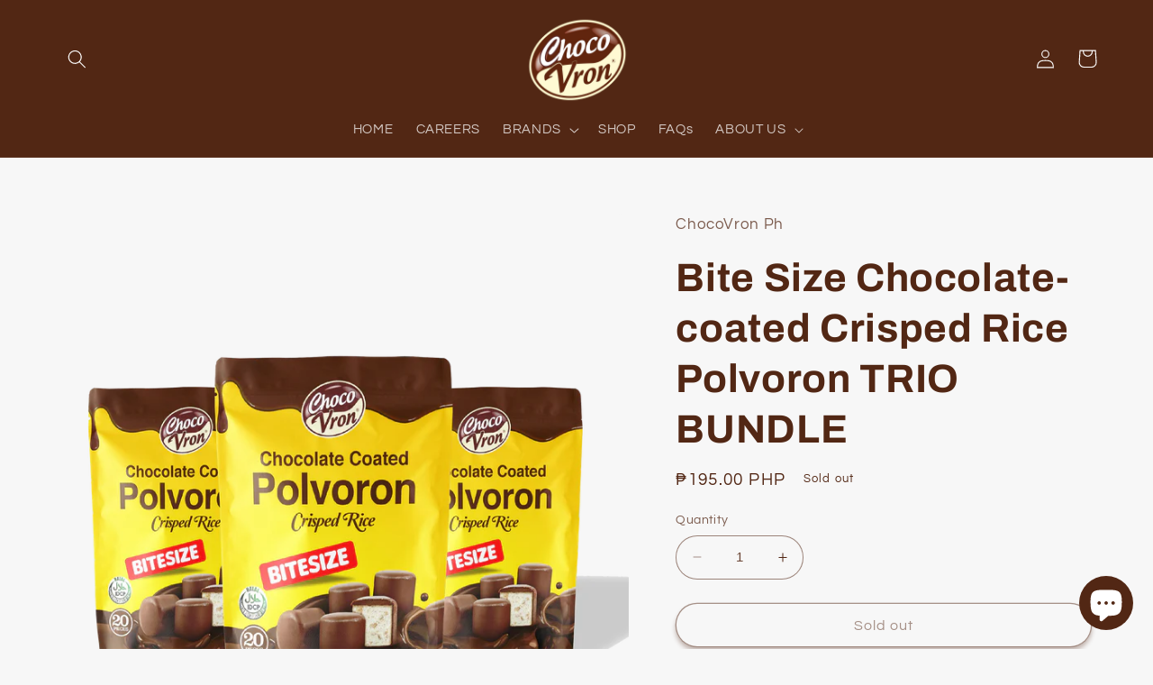

--- FILE ---
content_type: text/html; charset=utf-8
request_url: https://chocovron.shop/collections/all/products/bitesize-crisped-rice-by-3s
body_size: 26370
content:
<!doctype html>
<html class="no-js" lang="en">
  <head>
    <meta charset="utf-8">
    <meta http-equiv="X-UA-Compatible" content="IE=edge">
    <meta name="viewport" content="width=device-width,initial-scale=1">
    <meta name="theme-color" content="">
    <link rel="canonical" href="https://chocovron.shop/products/bitesize-crisped-rice-by-3s">
    <link rel="preconnect" href="https://cdn.shopify.com" crossorigin><link rel="icon" type="image/png" href="//chocovron.shop/cdn/shop/files/png-logo.png?crop=center&height=32&v=1676860346&width=32"><link rel="preconnect" href="https://fonts.shopifycdn.com" crossorigin><title>
      Bite Size Chocolate-coated Crisped Rice Polvoron TRIO BUNDLE
 &ndash; ChocoVron</title>

    
      <meta name="description" content="Your favorite chocolate coated polvoron now available in bitesize! 🍫👌🏻 Polvoron-- a toothsome treat made with powdered milk, toasted flour, butter and sugar—is definitely one of the Filipino’s all-time favorite snacks or desserts. ChocoVron Polvoron proudly offers a delicious and more flavorful way to enjoy this tradit">
    

    

<meta property="og:site_name" content="ChocoVron">
<meta property="og:url" content="https://chocovron.shop/products/bitesize-crisped-rice-by-3s">
<meta property="og:title" content="Bite Size Chocolate-coated Crisped Rice Polvoron TRIO BUNDLE">
<meta property="og:type" content="product">
<meta property="og:description" content="Your favorite chocolate coated polvoron now available in bitesize! 🍫👌🏻 Polvoron-- a toothsome treat made with powdered milk, toasted flour, butter and sugar—is definitely one of the Filipino’s all-time favorite snacks or desserts. ChocoVron Polvoron proudly offers a delicious and more flavorful way to enjoy this tradit"><meta property="og:image" content="http://chocovron.shop/cdn/shop/files/BSPG.png?v=1741159355">
  <meta property="og:image:secure_url" content="https://chocovron.shop/cdn/shop/files/BSPG.png?v=1741159355">
  <meta property="og:image:width" content="2250">
  <meta property="og:image:height" content="2250"><meta property="og:price:amount" content="195.00">
  <meta property="og:price:currency" content="PHP"><meta name="twitter:site" content="@chocovronph"><meta name="twitter:card" content="summary_large_image">
<meta name="twitter:title" content="Bite Size Chocolate-coated Crisped Rice Polvoron TRIO BUNDLE">
<meta name="twitter:description" content="Your favorite chocolate coated polvoron now available in bitesize! 🍫👌🏻 Polvoron-- a toothsome treat made with powdered milk, toasted flour, butter and sugar—is definitely one of the Filipino’s all-time favorite snacks or desserts. ChocoVron Polvoron proudly offers a delicious and more flavorful way to enjoy this tradit">


    <script src="//chocovron.shop/cdn/shop/t/7/assets/constants.js?v=165488195745554878101678160480" defer="defer"></script>
    <script src="//chocovron.shop/cdn/shop/t/7/assets/pubsub.js?v=2921868252632587581678160481" defer="defer"></script>
    <script src="//chocovron.shop/cdn/shop/t/7/assets/global.js?v=85297797553816670871678160481" defer="defer"></script>
    <script>window.performance && window.performance.mark && window.performance.mark('shopify.content_for_header.start');</script><meta name="facebook-domain-verification" content="cc7eswih3mp1myx49x5ladnpd8usb0">
<meta name="facebook-domain-verification" content="r6p3nqlon1gz0r1pem5wd3nqxppw97">
<meta name="facebook-domain-verification" content="3b5g4udzihxapzp262j10psoyqyqs2">
<meta name="facebook-domain-verification" content="pbxsn99nr3wb9v4qqsq7ql7do6fhxj">
<meta id="shopify-digital-wallet" name="shopify-digital-wallet" content="/27492712490/digital_wallets/dialog">
<link rel="alternate" type="application/json+oembed" href="https://chocovron.shop/products/bitesize-crisped-rice-by-3s.oembed">
<script async="async" src="/checkouts/internal/preloads.js?locale=en-PH"></script>
<script id="shopify-features" type="application/json">{"accessToken":"76c7c1bca8e1a19defe956f71028f385","betas":["rich-media-storefront-analytics"],"domain":"chocovron.shop","predictiveSearch":true,"shopId":27492712490,"locale":"en"}</script>
<script>var Shopify = Shopify || {};
Shopify.shop = "chocovron-ph.myshopify.com";
Shopify.locale = "en";
Shopify.currency = {"active":"PHP","rate":"1.0"};
Shopify.country = "PH";
Shopify.theme = {"name":"Refresh","id":124500049962,"schema_name":"Refresh","schema_version":"8.0.1","theme_store_id":1567,"role":"main"};
Shopify.theme.handle = "null";
Shopify.theme.style = {"id":null,"handle":null};
Shopify.cdnHost = "chocovron.shop/cdn";
Shopify.routes = Shopify.routes || {};
Shopify.routes.root = "/";</script>
<script type="module">!function(o){(o.Shopify=o.Shopify||{}).modules=!0}(window);</script>
<script>!function(o){function n(){var o=[];function n(){o.push(Array.prototype.slice.apply(arguments))}return n.q=o,n}var t=o.Shopify=o.Shopify||{};t.loadFeatures=n(),t.autoloadFeatures=n()}(window);</script>
<script id="shop-js-analytics" type="application/json">{"pageType":"product"}</script>
<script defer="defer" async type="module" src="//chocovron.shop/cdn/shopifycloud/shop-js/modules/v2/client.init-shop-cart-sync_DtuiiIyl.en.esm.js"></script>
<script defer="defer" async type="module" src="//chocovron.shop/cdn/shopifycloud/shop-js/modules/v2/chunk.common_CUHEfi5Q.esm.js"></script>
<script type="module">
  await import("//chocovron.shop/cdn/shopifycloud/shop-js/modules/v2/client.init-shop-cart-sync_DtuiiIyl.en.esm.js");
await import("//chocovron.shop/cdn/shopifycloud/shop-js/modules/v2/chunk.common_CUHEfi5Q.esm.js");

  window.Shopify.SignInWithShop?.initShopCartSync?.({"fedCMEnabled":true,"windoidEnabled":true});

</script>
<script id="__st">var __st={"a":27492712490,"offset":-43200,"reqid":"538ea161-9b5b-48d9-b617-8f29687d6cb7-1766952880","pageurl":"chocovron.shop\/collections\/all\/products\/bitesize-crisped-rice-by-3s","u":"14905c5d9124","p":"product","rtyp":"product","rid":6921971859498};</script>
<script>window.ShopifyPaypalV4VisibilityTracking = true;</script>
<script id="captcha-bootstrap">!function(){'use strict';const t='contact',e='account',n='new_comment',o=[[t,t],['blogs',n],['comments',n],[t,'customer']],c=[[e,'customer_login'],[e,'guest_login'],[e,'recover_customer_password'],[e,'create_customer']],r=t=>t.map((([t,e])=>`form[action*='/${t}']:not([data-nocaptcha='true']) input[name='form_type'][value='${e}']`)).join(','),a=t=>()=>t?[...document.querySelectorAll(t)].map((t=>t.form)):[];function s(){const t=[...o],e=r(t);return a(e)}const i='password',u='form_key',d=['recaptcha-v3-token','g-recaptcha-response','h-captcha-response',i],f=()=>{try{return window.sessionStorage}catch{return}},m='__shopify_v',_=t=>t.elements[u];function p(t,e,n=!1){try{const o=window.sessionStorage,c=JSON.parse(o.getItem(e)),{data:r}=function(t){const{data:e,action:n}=t;return t[m]||n?{data:e,action:n}:{data:t,action:n}}(c);for(const[e,n]of Object.entries(r))t.elements[e]&&(t.elements[e].value=n);n&&o.removeItem(e)}catch(o){console.error('form repopulation failed',{error:o})}}const l='form_type',E='cptcha';function T(t){t.dataset[E]=!0}const w=window,h=w.document,L='Shopify',v='ce_forms',y='captcha';let A=!1;((t,e)=>{const n=(g='f06e6c50-85a8-45c8-87d0-21a2b65856fe',I='https://cdn.shopify.com/shopifycloud/storefront-forms-hcaptcha/ce_storefront_forms_captcha_hcaptcha.v1.5.2.iife.js',D={infoText:'Protected by hCaptcha',privacyText:'Privacy',termsText:'Terms'},(t,e,n)=>{const o=w[L][v],c=o.bindForm;if(c)return c(t,g,e,D).then(n);var r;o.q.push([[t,g,e,D],n]),r=I,A||(h.body.append(Object.assign(h.createElement('script'),{id:'captcha-provider',async:!0,src:r})),A=!0)});var g,I,D;w[L]=w[L]||{},w[L][v]=w[L][v]||{},w[L][v].q=[],w[L][y]=w[L][y]||{},w[L][y].protect=function(t,e){n(t,void 0,e),T(t)},Object.freeze(w[L][y]),function(t,e,n,w,h,L){const[v,y,A,g]=function(t,e,n){const i=e?o:[],u=t?c:[],d=[...i,...u],f=r(d),m=r(i),_=r(d.filter((([t,e])=>n.includes(e))));return[a(f),a(m),a(_),s()]}(w,h,L),I=t=>{const e=t.target;return e instanceof HTMLFormElement?e:e&&e.form},D=t=>v().includes(t);t.addEventListener('submit',(t=>{const e=I(t);if(!e)return;const n=D(e)&&!e.dataset.hcaptchaBound&&!e.dataset.recaptchaBound,o=_(e),c=g().includes(e)&&(!o||!o.value);(n||c)&&t.preventDefault(),c&&!n&&(function(t){try{if(!f())return;!function(t){const e=f();if(!e)return;const n=_(t);if(!n)return;const o=n.value;o&&e.removeItem(o)}(t);const e=Array.from(Array(32),(()=>Math.random().toString(36)[2])).join('');!function(t,e){_(t)||t.append(Object.assign(document.createElement('input'),{type:'hidden',name:u})),t.elements[u].value=e}(t,e),function(t,e){const n=f();if(!n)return;const o=[...t.querySelectorAll(`input[type='${i}']`)].map((({name:t})=>t)),c=[...d,...o],r={};for(const[a,s]of new FormData(t).entries())c.includes(a)||(r[a]=s);n.setItem(e,JSON.stringify({[m]:1,action:t.action,data:r}))}(t,e)}catch(e){console.error('failed to persist form',e)}}(e),e.submit())}));const S=(t,e)=>{t&&!t.dataset[E]&&(n(t,e.some((e=>e===t))),T(t))};for(const o of['focusin','change'])t.addEventListener(o,(t=>{const e=I(t);D(e)&&S(e,y())}));const B=e.get('form_key'),M=e.get(l),P=B&&M;t.addEventListener('DOMContentLoaded',(()=>{const t=y();if(P)for(const e of t)e.elements[l].value===M&&p(e,B);[...new Set([...A(),...v().filter((t=>'true'===t.dataset.shopifyCaptcha))])].forEach((e=>S(e,t)))}))}(h,new URLSearchParams(w.location.search),n,t,e,['guest_login'])})(!0,!0)}();</script>
<script integrity="sha256-4kQ18oKyAcykRKYeNunJcIwy7WH5gtpwJnB7kiuLZ1E=" data-source-attribution="shopify.loadfeatures" defer="defer" src="//chocovron.shop/cdn/shopifycloud/storefront/assets/storefront/load_feature-a0a9edcb.js" crossorigin="anonymous"></script>
<script data-source-attribution="shopify.dynamic_checkout.dynamic.init">var Shopify=Shopify||{};Shopify.PaymentButton=Shopify.PaymentButton||{isStorefrontPortableWallets:!0,init:function(){window.Shopify.PaymentButton.init=function(){};var t=document.createElement("script");t.src="https://chocovron.shop/cdn/shopifycloud/portable-wallets/latest/portable-wallets.en.js",t.type="module",document.head.appendChild(t)}};
</script>
<script data-source-attribution="shopify.dynamic_checkout.buyer_consent">
  function portableWalletsHideBuyerConsent(e){var t=document.getElementById("shopify-buyer-consent"),n=document.getElementById("shopify-subscription-policy-button");t&&n&&(t.classList.add("hidden"),t.setAttribute("aria-hidden","true"),n.removeEventListener("click",e))}function portableWalletsShowBuyerConsent(e){var t=document.getElementById("shopify-buyer-consent"),n=document.getElementById("shopify-subscription-policy-button");t&&n&&(t.classList.remove("hidden"),t.removeAttribute("aria-hidden"),n.addEventListener("click",e))}window.Shopify?.PaymentButton&&(window.Shopify.PaymentButton.hideBuyerConsent=portableWalletsHideBuyerConsent,window.Shopify.PaymentButton.showBuyerConsent=portableWalletsShowBuyerConsent);
</script>
<script>
  function portableWalletsCleanup(e){e&&e.src&&console.error("Failed to load portable wallets script "+e.src);var t=document.querySelectorAll("shopify-accelerated-checkout .shopify-payment-button__skeleton, shopify-accelerated-checkout-cart .wallet-cart-button__skeleton"),e=document.getElementById("shopify-buyer-consent");for(let e=0;e<t.length;e++)t[e].remove();e&&e.remove()}function portableWalletsNotLoadedAsModule(e){e instanceof ErrorEvent&&"string"==typeof e.message&&e.message.includes("import.meta")&&"string"==typeof e.filename&&e.filename.includes("portable-wallets")&&(window.removeEventListener("error",portableWalletsNotLoadedAsModule),window.Shopify.PaymentButton.failedToLoad=e,"loading"===document.readyState?document.addEventListener("DOMContentLoaded",window.Shopify.PaymentButton.init):window.Shopify.PaymentButton.init())}window.addEventListener("error",portableWalletsNotLoadedAsModule);
</script>

<script type="module" src="https://chocovron.shop/cdn/shopifycloud/portable-wallets/latest/portable-wallets.en.js" onError="portableWalletsCleanup(this)" crossorigin="anonymous"></script>
<script nomodule>
  document.addEventListener("DOMContentLoaded", portableWalletsCleanup);
</script>

<link id="shopify-accelerated-checkout-styles" rel="stylesheet" media="screen" href="https://chocovron.shop/cdn/shopifycloud/portable-wallets/latest/accelerated-checkout-backwards-compat.css" crossorigin="anonymous">
<style id="shopify-accelerated-checkout-cart">
        #shopify-buyer-consent {
  margin-top: 1em;
  display: inline-block;
  width: 100%;
}

#shopify-buyer-consent.hidden {
  display: none;
}

#shopify-subscription-policy-button {
  background: none;
  border: none;
  padding: 0;
  text-decoration: underline;
  font-size: inherit;
  cursor: pointer;
}

#shopify-subscription-policy-button::before {
  box-shadow: none;
}

      </style>
<script id="sections-script" data-sections="header,footer" defer="defer" src="//chocovron.shop/cdn/shop/t/7/compiled_assets/scripts.js?1041"></script>
<script>window.performance && window.performance.mark && window.performance.mark('shopify.content_for_header.end');</script>


    <style data-shopify>
      @font-face {
  font-family: Questrial;
  font-weight: 400;
  font-style: normal;
  font-display: swap;
  src: url("//chocovron.shop/cdn/fonts/questrial/questrial_n4.66abac5d8209a647b4bf8089b0451928ef144c07.woff2") format("woff2"),
       url("//chocovron.shop/cdn/fonts/questrial/questrial_n4.e86c53e77682db9bf4b0ee2dd71f214dc16adda4.woff") format("woff");
}

      
      
      
      @font-face {
  font-family: Archivo;
  font-weight: 700;
  font-style: normal;
  font-display: swap;
  src: url("//chocovron.shop/cdn/fonts/archivo/archivo_n7.651b020b3543640c100112be6f1c1b8e816c7f13.woff2") format("woff2"),
       url("//chocovron.shop/cdn/fonts/archivo/archivo_n7.7e9106d320e6594976a7dcb57957f3e712e83c96.woff") format("woff");
}


      :root {
        --font-body-family: Questrial, sans-serif;
        --font-body-style: normal;
        --font-body-weight: 400;
        --font-body-weight-bold: 700;

        --font-heading-family: Archivo, sans-serif;
        --font-heading-style: normal;
        --font-heading-weight: 700;

        --font-body-scale: 1.05;
        --font-heading-scale: 1.0476190476190477;

        --color-base-text: 82, 39, 20;
        --color-shadow: 82, 39, 20;
        --color-base-background-1: 247, 247, 247;
        --color-base-background-2: 255, 255, 255;
        --color-base-solid-button-labels: 255, 255, 255;
        --color-base-outline-button-labels: 82, 39, 20;
        --color-base-accent-1: 82, 39, 20;
        --color-base-accent-2: 82, 39, 20;
        --payment-terms-background-color: #f7f7f7;

        --gradient-base-background-1: #f7f7f7;
        --gradient-base-background-2: #ffffff;
        --gradient-base-accent-1: #522714;
        --gradient-base-accent-2: #522714;

        --media-padding: px;
        --media-border-opacity: 0.1;
        --media-border-width: 0px;
        --media-radius: 20px;
        --media-shadow-opacity: 0.0;
        --media-shadow-horizontal-offset: 0px;
        --media-shadow-vertical-offset: 4px;
        --media-shadow-blur-radius: 5px;
        --media-shadow-visible: 0;

        --page-width: 120rem;
        --page-width-margin: 0rem;

        --product-card-image-padding: 1.6rem;
        --product-card-corner-radius: 1.8rem;
        --product-card-text-alignment: left;
        --product-card-border-width: 0.1rem;
        --product-card-border-opacity: 1.0;
        --product-card-shadow-opacity: 0.0;
        --product-card-shadow-visible: 0;
        --product-card-shadow-horizontal-offset: 0.0rem;
        --product-card-shadow-vertical-offset: 0.4rem;
        --product-card-shadow-blur-radius: 0.5rem;

        --collection-card-image-padding: 1.6rem;
        --collection-card-corner-radius: 1.8rem;
        --collection-card-text-alignment: left;
        --collection-card-border-width: 0.1rem;
        --collection-card-border-opacity: 1.0;
        --collection-card-shadow-opacity: 0.0;
        --collection-card-shadow-visible: 0;
        --collection-card-shadow-horizontal-offset: 0.0rem;
        --collection-card-shadow-vertical-offset: 0.4rem;
        --collection-card-shadow-blur-radius: 0.5rem;

        --blog-card-image-padding: 1.6rem;
        --blog-card-corner-radius: 1.8rem;
        --blog-card-text-alignment: left;
        --blog-card-border-width: 0.1rem;
        --blog-card-border-opacity: 1.0;
        --blog-card-shadow-opacity: 0.0;
        --blog-card-shadow-visible: 0;
        --blog-card-shadow-horizontal-offset: 0.0rem;
        --blog-card-shadow-vertical-offset: 0.4rem;
        --blog-card-shadow-blur-radius: 0.5rem;

        --badge-corner-radius: 0.0rem;

        --popup-border-width: 1px;
        --popup-border-opacity: 0.1;
        --popup-corner-radius: 18px;
        --popup-shadow-opacity: 0.0;
        --popup-shadow-horizontal-offset: 0px;
        --popup-shadow-vertical-offset: 4px;
        --popup-shadow-blur-radius: 5px;

        --drawer-border-width: 0px;
        --drawer-border-opacity: 0.1;
        --drawer-shadow-opacity: 0.0;
        --drawer-shadow-horizontal-offset: 0px;
        --drawer-shadow-vertical-offset: 4px;
        --drawer-shadow-blur-radius: 5px;

        --spacing-sections-desktop: 0px;
        --spacing-sections-mobile: 0px;

        --grid-desktop-vertical-spacing: 28px;
        --grid-desktop-horizontal-spacing: 28px;
        --grid-mobile-vertical-spacing: 14px;
        --grid-mobile-horizontal-spacing: 14px;

        --text-boxes-border-opacity: 0.1;
        --text-boxes-border-width: 0px;
        --text-boxes-radius: 20px;
        --text-boxes-shadow-opacity: 0.0;
        --text-boxes-shadow-visible: 0;
        --text-boxes-shadow-horizontal-offset: 0px;
        --text-boxes-shadow-vertical-offset: 4px;
        --text-boxes-shadow-blur-radius: 5px;

        --buttons-radius: 40px;
        --buttons-radius-outset: 41px;
        --buttons-border-width: 1px;
        --buttons-border-opacity: 1.0;
        --buttons-shadow-opacity: 0.65;
        --buttons-shadow-visible: 1;
        --buttons-shadow-horizontal-offset: 0px;
        --buttons-shadow-vertical-offset: 4px;
        --buttons-shadow-blur-radius: 5px;
        --buttons-border-offset: 0.3px;

        --inputs-radius: 26px;
        --inputs-border-width: 1px;
        --inputs-border-opacity: 0.55;
        --inputs-shadow-opacity: 0.0;
        --inputs-shadow-horizontal-offset: 0px;
        --inputs-margin-offset: 0px;
        --inputs-shadow-vertical-offset: 4px;
        --inputs-shadow-blur-radius: 5px;
        --inputs-radius-outset: 27px;

        --variant-pills-radius: 40px;
        --variant-pills-border-width: 1px;
        --variant-pills-border-opacity: 0.55;
        --variant-pills-shadow-opacity: 0.0;
        --variant-pills-shadow-horizontal-offset: 0px;
        --variant-pills-shadow-vertical-offset: 4px;
        --variant-pills-shadow-blur-radius: 5px;
      }

      *,
      *::before,
      *::after {
        box-sizing: inherit;
      }

      html {
        box-sizing: border-box;
        font-size: calc(var(--font-body-scale) * 62.5%);
        height: 100%;
      }

      body {
        display: grid;
        grid-template-rows: auto auto 1fr auto;
        grid-template-columns: 100%;
        min-height: 100%;
        margin: 0;
        font-size: 1.5rem;
        letter-spacing: 0.06rem;
        line-height: calc(1 + 0.8 / var(--font-body-scale));
        font-family: var(--font-body-family);
        font-style: var(--font-body-style);
        font-weight: var(--font-body-weight);
      }

      @media screen and (min-width: 750px) {
        body {
          font-size: 1.6rem;
        }
      }
    </style>

    <link href="//chocovron.shop/cdn/shop/t/7/assets/base.css?v=831047894957930821678160479" rel="stylesheet" type="text/css" media="all" />
<link rel="preload" as="font" href="//chocovron.shop/cdn/fonts/questrial/questrial_n4.66abac5d8209a647b4bf8089b0451928ef144c07.woff2" type="font/woff2" crossorigin><link rel="preload" as="font" href="//chocovron.shop/cdn/fonts/archivo/archivo_n7.651b020b3543640c100112be6f1c1b8e816c7f13.woff2" type="font/woff2" crossorigin><link rel="stylesheet" href="//chocovron.shop/cdn/shop/t/7/assets/component-predictive-search.css?v=85913294783299393391678160480" media="print" onload="this.media='all'"><script>document.documentElement.className = document.documentElement.className.replace('no-js', 'js');
    if (Shopify.designMode) {
      document.documentElement.classList.add('shopify-design-mode');
    }
    </script>
  <script src="https://cdn.shopify.com/extensions/7bc9bb47-adfa-4267-963e-cadee5096caf/inbox-1252/assets/inbox-chat-loader.js" type="text/javascript" defer="defer"></script>
<link href="https://monorail-edge.shopifysvc.com" rel="dns-prefetch">
<script>(function(){if ("sendBeacon" in navigator && "performance" in window) {try {var session_token_from_headers = performance.getEntriesByType('navigation')[0].serverTiming.find(x => x.name == '_s').description;} catch {var session_token_from_headers = undefined;}var session_cookie_matches = document.cookie.match(/_shopify_s=([^;]*)/);var session_token_from_cookie = session_cookie_matches && session_cookie_matches.length === 2 ? session_cookie_matches[1] : "";var session_token = session_token_from_headers || session_token_from_cookie || "";function handle_abandonment_event(e) {var entries = performance.getEntries().filter(function(entry) {return /monorail-edge.shopifysvc.com/.test(entry.name);});if (!window.abandonment_tracked && entries.length === 0) {window.abandonment_tracked = true;var currentMs = Date.now();var navigation_start = performance.timing.navigationStart;var payload = {shop_id: 27492712490,url: window.location.href,navigation_start,duration: currentMs - navigation_start,session_token,page_type: "product"};window.navigator.sendBeacon("https://monorail-edge.shopifysvc.com/v1/produce", JSON.stringify({schema_id: "online_store_buyer_site_abandonment/1.1",payload: payload,metadata: {event_created_at_ms: currentMs,event_sent_at_ms: currentMs}}));}}window.addEventListener('pagehide', handle_abandonment_event);}}());</script>
<script id="web-pixels-manager-setup">(function e(e,d,r,n,o){if(void 0===o&&(o={}),!Boolean(null===(a=null===(i=window.Shopify)||void 0===i?void 0:i.analytics)||void 0===a?void 0:a.replayQueue)){var i,a;window.Shopify=window.Shopify||{};var t=window.Shopify;t.analytics=t.analytics||{};var s=t.analytics;s.replayQueue=[],s.publish=function(e,d,r){return s.replayQueue.push([e,d,r]),!0};try{self.performance.mark("wpm:start")}catch(e){}var l=function(){var e={modern:/Edge?\/(1{2}[4-9]|1[2-9]\d|[2-9]\d{2}|\d{4,})\.\d+(\.\d+|)|Firefox\/(1{2}[4-9]|1[2-9]\d|[2-9]\d{2}|\d{4,})\.\d+(\.\d+|)|Chrom(ium|e)\/(9{2}|\d{3,})\.\d+(\.\d+|)|(Maci|X1{2}).+ Version\/(15\.\d+|(1[6-9]|[2-9]\d|\d{3,})\.\d+)([,.]\d+|)( \(\w+\)|)( Mobile\/\w+|) Safari\/|Chrome.+OPR\/(9{2}|\d{3,})\.\d+\.\d+|(CPU[ +]OS|iPhone[ +]OS|CPU[ +]iPhone|CPU IPhone OS|CPU iPad OS)[ +]+(15[._]\d+|(1[6-9]|[2-9]\d|\d{3,})[._]\d+)([._]\d+|)|Android:?[ /-](13[3-9]|1[4-9]\d|[2-9]\d{2}|\d{4,})(\.\d+|)(\.\d+|)|Android.+Firefox\/(13[5-9]|1[4-9]\d|[2-9]\d{2}|\d{4,})\.\d+(\.\d+|)|Android.+Chrom(ium|e)\/(13[3-9]|1[4-9]\d|[2-9]\d{2}|\d{4,})\.\d+(\.\d+|)|SamsungBrowser\/([2-9]\d|\d{3,})\.\d+/,legacy:/Edge?\/(1[6-9]|[2-9]\d|\d{3,})\.\d+(\.\d+|)|Firefox\/(5[4-9]|[6-9]\d|\d{3,})\.\d+(\.\d+|)|Chrom(ium|e)\/(5[1-9]|[6-9]\d|\d{3,})\.\d+(\.\d+|)([\d.]+$|.*Safari\/(?![\d.]+ Edge\/[\d.]+$))|(Maci|X1{2}).+ Version\/(10\.\d+|(1[1-9]|[2-9]\d|\d{3,})\.\d+)([,.]\d+|)( \(\w+\)|)( Mobile\/\w+|) Safari\/|Chrome.+OPR\/(3[89]|[4-9]\d|\d{3,})\.\d+\.\d+|(CPU[ +]OS|iPhone[ +]OS|CPU[ +]iPhone|CPU IPhone OS|CPU iPad OS)[ +]+(10[._]\d+|(1[1-9]|[2-9]\d|\d{3,})[._]\d+)([._]\d+|)|Android:?[ /-](13[3-9]|1[4-9]\d|[2-9]\d{2}|\d{4,})(\.\d+|)(\.\d+|)|Mobile Safari.+OPR\/([89]\d|\d{3,})\.\d+\.\d+|Android.+Firefox\/(13[5-9]|1[4-9]\d|[2-9]\d{2}|\d{4,})\.\d+(\.\d+|)|Android.+Chrom(ium|e)\/(13[3-9]|1[4-9]\d|[2-9]\d{2}|\d{4,})\.\d+(\.\d+|)|Android.+(UC? ?Browser|UCWEB|U3)[ /]?(15\.([5-9]|\d{2,})|(1[6-9]|[2-9]\d|\d{3,})\.\d+)\.\d+|SamsungBrowser\/(5\.\d+|([6-9]|\d{2,})\.\d+)|Android.+MQ{2}Browser\/(14(\.(9|\d{2,})|)|(1[5-9]|[2-9]\d|\d{3,})(\.\d+|))(\.\d+|)|K[Aa][Ii]OS\/(3\.\d+|([4-9]|\d{2,})\.\d+)(\.\d+|)/},d=e.modern,r=e.legacy,n=navigator.userAgent;return n.match(d)?"modern":n.match(r)?"legacy":"unknown"}(),u="modern"===l?"modern":"legacy",c=(null!=n?n:{modern:"",legacy:""})[u],f=function(e){return[e.baseUrl,"/wpm","/b",e.hashVersion,"modern"===e.buildTarget?"m":"l",".js"].join("")}({baseUrl:d,hashVersion:r,buildTarget:u}),m=function(e){var d=e.version,r=e.bundleTarget,n=e.surface,o=e.pageUrl,i=e.monorailEndpoint;return{emit:function(e){var a=e.status,t=e.errorMsg,s=(new Date).getTime(),l=JSON.stringify({metadata:{event_sent_at_ms:s},events:[{schema_id:"web_pixels_manager_load/3.1",payload:{version:d,bundle_target:r,page_url:o,status:a,surface:n,error_msg:t},metadata:{event_created_at_ms:s}}]});if(!i)return console&&console.warn&&console.warn("[Web Pixels Manager] No Monorail endpoint provided, skipping logging."),!1;try{return self.navigator.sendBeacon.bind(self.navigator)(i,l)}catch(e){}var u=new XMLHttpRequest;try{return u.open("POST",i,!0),u.setRequestHeader("Content-Type","text/plain"),u.send(l),!0}catch(e){return console&&console.warn&&console.warn("[Web Pixels Manager] Got an unhandled error while logging to Monorail."),!1}}}}({version:r,bundleTarget:l,surface:e.surface,pageUrl:self.location.href,monorailEndpoint:e.monorailEndpoint});try{o.browserTarget=l,function(e){var d=e.src,r=e.async,n=void 0===r||r,o=e.onload,i=e.onerror,a=e.sri,t=e.scriptDataAttributes,s=void 0===t?{}:t,l=document.createElement("script"),u=document.querySelector("head"),c=document.querySelector("body");if(l.async=n,l.src=d,a&&(l.integrity=a,l.crossOrigin="anonymous"),s)for(var f in s)if(Object.prototype.hasOwnProperty.call(s,f))try{l.dataset[f]=s[f]}catch(e){}if(o&&l.addEventListener("load",o),i&&l.addEventListener("error",i),u)u.appendChild(l);else{if(!c)throw new Error("Did not find a head or body element to append the script");c.appendChild(l)}}({src:f,async:!0,onload:function(){if(!function(){var e,d;return Boolean(null===(d=null===(e=window.Shopify)||void 0===e?void 0:e.analytics)||void 0===d?void 0:d.initialized)}()){var d=window.webPixelsManager.init(e)||void 0;if(d){var r=window.Shopify.analytics;r.replayQueue.forEach((function(e){var r=e[0],n=e[1],o=e[2];d.publishCustomEvent(r,n,o)})),r.replayQueue=[],r.publish=d.publishCustomEvent,r.visitor=d.visitor,r.initialized=!0}}},onerror:function(){return m.emit({status:"failed",errorMsg:"".concat(f," has failed to load")})},sri:function(e){var d=/^sha384-[A-Za-z0-9+/=]+$/;return"string"==typeof e&&d.test(e)}(c)?c:"",scriptDataAttributes:o}),m.emit({status:"loading"})}catch(e){m.emit({status:"failed",errorMsg:(null==e?void 0:e.message)||"Unknown error"})}}})({shopId: 27492712490,storefrontBaseUrl: "https://chocovron.shop",extensionsBaseUrl: "https://extensions.shopifycdn.com/cdn/shopifycloud/web-pixels-manager",monorailEndpoint: "https://monorail-edge.shopifysvc.com/unstable/produce_batch",surface: "storefront-renderer",enabledBetaFlags: ["2dca8a86","a0d5f9d2"],webPixelsConfigList: [{"id":"954695722","configuration":"{\"pixelCode\":\"D1S6L4RC77UAUPFDJ1H0\"}","eventPayloadVersion":"v1","runtimeContext":"STRICT","scriptVersion":"22e92c2ad45662f435e4801458fb78cc","type":"APP","apiClientId":4383523,"privacyPurposes":["ANALYTICS","MARKETING","SALE_OF_DATA"],"dataSharingAdjustments":{"protectedCustomerApprovalScopes":["read_customer_address","read_customer_email","read_customer_name","read_customer_personal_data","read_customer_phone"]}},{"id":"154107946","configuration":"{\"pixel_id\":\"518769772800311\",\"pixel_type\":\"facebook_pixel\",\"metaapp_system_user_token\":\"-\"}","eventPayloadVersion":"v1","runtimeContext":"OPEN","scriptVersion":"ca16bc87fe92b6042fbaa3acc2fbdaa6","type":"APP","apiClientId":2329312,"privacyPurposes":["ANALYTICS","MARKETING","SALE_OF_DATA"],"dataSharingAdjustments":{"protectedCustomerApprovalScopes":["read_customer_address","read_customer_email","read_customer_name","read_customer_personal_data","read_customer_phone"]}},{"id":"shopify-app-pixel","configuration":"{}","eventPayloadVersion":"v1","runtimeContext":"STRICT","scriptVersion":"0450","apiClientId":"shopify-pixel","type":"APP","privacyPurposes":["ANALYTICS","MARKETING"]},{"id":"shopify-custom-pixel","eventPayloadVersion":"v1","runtimeContext":"LAX","scriptVersion":"0450","apiClientId":"shopify-pixel","type":"CUSTOM","privacyPurposes":["ANALYTICS","MARKETING"]}],isMerchantRequest: false,initData: {"shop":{"name":"ChocoVron","paymentSettings":{"currencyCode":"PHP"},"myshopifyDomain":"chocovron-ph.myshopify.com","countryCode":"PH","storefrontUrl":"https:\/\/chocovron.shop"},"customer":null,"cart":null,"checkout":null,"productVariants":[{"price":{"amount":195.0,"currencyCode":"PHP"},"product":{"title":"Bite Size Chocolate-coated Crisped Rice Polvoron TRIO BUNDLE","vendor":"ChocoVron Ph","id":"6921971859498","untranslatedTitle":"Bite Size Chocolate-coated Crisped Rice Polvoron TRIO BUNDLE","url":"\/products\/bitesize-crisped-rice-by-3s","type":"choco coated polvoron"},"id":"40501069512746","image":{"src":"\/\/chocovron.shop\/cdn\/shop\/files\/BSPG.png?v=1741159355"},"sku":"0","title":"Default Title","untranslatedTitle":"Default Title"}],"purchasingCompany":null},},"https://chocovron.shop/cdn","da62cc92w68dfea28pcf9825a4m392e00d0",{"modern":"","legacy":""},{"shopId":"27492712490","storefrontBaseUrl":"https:\/\/chocovron.shop","extensionBaseUrl":"https:\/\/extensions.shopifycdn.com\/cdn\/shopifycloud\/web-pixels-manager","surface":"storefront-renderer","enabledBetaFlags":"[\"2dca8a86\", \"a0d5f9d2\"]","isMerchantRequest":"false","hashVersion":"da62cc92w68dfea28pcf9825a4m392e00d0","publish":"custom","events":"[[\"page_viewed\",{}],[\"product_viewed\",{\"productVariant\":{\"price\":{\"amount\":195.0,\"currencyCode\":\"PHP\"},\"product\":{\"title\":\"Bite Size Chocolate-coated Crisped Rice Polvoron TRIO BUNDLE\",\"vendor\":\"ChocoVron Ph\",\"id\":\"6921971859498\",\"untranslatedTitle\":\"Bite Size Chocolate-coated Crisped Rice Polvoron TRIO BUNDLE\",\"url\":\"\/products\/bitesize-crisped-rice-by-3s\",\"type\":\"choco coated polvoron\"},\"id\":\"40501069512746\",\"image\":{\"src\":\"\/\/chocovron.shop\/cdn\/shop\/files\/BSPG.png?v=1741159355\"},\"sku\":\"0\",\"title\":\"Default Title\",\"untranslatedTitle\":\"Default Title\"}}]]"});</script><script>
  window.ShopifyAnalytics = window.ShopifyAnalytics || {};
  window.ShopifyAnalytics.meta = window.ShopifyAnalytics.meta || {};
  window.ShopifyAnalytics.meta.currency = 'PHP';
  var meta = {"product":{"id":6921971859498,"gid":"gid:\/\/shopify\/Product\/6921971859498","vendor":"ChocoVron Ph","type":"choco coated polvoron","handle":"bitesize-crisped-rice-by-3s","variants":[{"id":40501069512746,"price":19500,"name":"Bite Size Chocolate-coated Crisped Rice Polvoron TRIO BUNDLE","public_title":null,"sku":"0"}],"remote":false},"page":{"pageType":"product","resourceType":"product","resourceId":6921971859498,"requestId":"538ea161-9b5b-48d9-b617-8f29687d6cb7-1766952880"}};
  for (var attr in meta) {
    window.ShopifyAnalytics.meta[attr] = meta[attr];
  }
</script>
<script class="analytics">
  (function () {
    var customDocumentWrite = function(content) {
      var jquery = null;

      if (window.jQuery) {
        jquery = window.jQuery;
      } else if (window.Checkout && window.Checkout.$) {
        jquery = window.Checkout.$;
      }

      if (jquery) {
        jquery('body').append(content);
      }
    };

    var hasLoggedConversion = function(token) {
      if (token) {
        return document.cookie.indexOf('loggedConversion=' + token) !== -1;
      }
      return false;
    }

    var setCookieIfConversion = function(token) {
      if (token) {
        var twoMonthsFromNow = new Date(Date.now());
        twoMonthsFromNow.setMonth(twoMonthsFromNow.getMonth() + 2);

        document.cookie = 'loggedConversion=' + token + '; expires=' + twoMonthsFromNow;
      }
    }

    var trekkie = window.ShopifyAnalytics.lib = window.trekkie = window.trekkie || [];
    if (trekkie.integrations) {
      return;
    }
    trekkie.methods = [
      'identify',
      'page',
      'ready',
      'track',
      'trackForm',
      'trackLink'
    ];
    trekkie.factory = function(method) {
      return function() {
        var args = Array.prototype.slice.call(arguments);
        args.unshift(method);
        trekkie.push(args);
        return trekkie;
      };
    };
    for (var i = 0; i < trekkie.methods.length; i++) {
      var key = trekkie.methods[i];
      trekkie[key] = trekkie.factory(key);
    }
    trekkie.load = function(config) {
      trekkie.config = config || {};
      trekkie.config.initialDocumentCookie = document.cookie;
      var first = document.getElementsByTagName('script')[0];
      var script = document.createElement('script');
      script.type = 'text/javascript';
      script.onerror = function(e) {
        var scriptFallback = document.createElement('script');
        scriptFallback.type = 'text/javascript';
        scriptFallback.onerror = function(error) {
                var Monorail = {
      produce: function produce(monorailDomain, schemaId, payload) {
        var currentMs = new Date().getTime();
        var event = {
          schema_id: schemaId,
          payload: payload,
          metadata: {
            event_created_at_ms: currentMs,
            event_sent_at_ms: currentMs
          }
        };
        return Monorail.sendRequest("https://" + monorailDomain + "/v1/produce", JSON.stringify(event));
      },
      sendRequest: function sendRequest(endpointUrl, payload) {
        // Try the sendBeacon API
        if (window && window.navigator && typeof window.navigator.sendBeacon === 'function' && typeof window.Blob === 'function' && !Monorail.isIos12()) {
          var blobData = new window.Blob([payload], {
            type: 'text/plain'
          });

          if (window.navigator.sendBeacon(endpointUrl, blobData)) {
            return true;
          } // sendBeacon was not successful

        } // XHR beacon

        var xhr = new XMLHttpRequest();

        try {
          xhr.open('POST', endpointUrl);
          xhr.setRequestHeader('Content-Type', 'text/plain');
          xhr.send(payload);
        } catch (e) {
          console.log(e);
        }

        return false;
      },
      isIos12: function isIos12() {
        return window.navigator.userAgent.lastIndexOf('iPhone; CPU iPhone OS 12_') !== -1 || window.navigator.userAgent.lastIndexOf('iPad; CPU OS 12_') !== -1;
      }
    };
    Monorail.produce('monorail-edge.shopifysvc.com',
      'trekkie_storefront_load_errors/1.1',
      {shop_id: 27492712490,
      theme_id: 124500049962,
      app_name: "storefront",
      context_url: window.location.href,
      source_url: "//chocovron.shop/cdn/s/trekkie.storefront.8f32c7f0b513e73f3235c26245676203e1209161.min.js"});

        };
        scriptFallback.async = true;
        scriptFallback.src = '//chocovron.shop/cdn/s/trekkie.storefront.8f32c7f0b513e73f3235c26245676203e1209161.min.js';
        first.parentNode.insertBefore(scriptFallback, first);
      };
      script.async = true;
      script.src = '//chocovron.shop/cdn/s/trekkie.storefront.8f32c7f0b513e73f3235c26245676203e1209161.min.js';
      first.parentNode.insertBefore(script, first);
    };
    trekkie.load(
      {"Trekkie":{"appName":"storefront","development":false,"defaultAttributes":{"shopId":27492712490,"isMerchantRequest":null,"themeId":124500049962,"themeCityHash":"13006119140017307976","contentLanguage":"en","currency":"PHP","eventMetadataId":"789f6410-1cad-4750-9b71-47eb86fb1f48"},"isServerSideCookieWritingEnabled":true,"monorailRegion":"shop_domain","enabledBetaFlags":["65f19447"]},"Session Attribution":{},"S2S":{"facebookCapiEnabled":true,"source":"trekkie-storefront-renderer","apiClientId":580111}}
    );

    var loaded = false;
    trekkie.ready(function() {
      if (loaded) return;
      loaded = true;

      window.ShopifyAnalytics.lib = window.trekkie;

      var originalDocumentWrite = document.write;
      document.write = customDocumentWrite;
      try { window.ShopifyAnalytics.merchantGoogleAnalytics.call(this); } catch(error) {};
      document.write = originalDocumentWrite;

      window.ShopifyAnalytics.lib.page(null,{"pageType":"product","resourceType":"product","resourceId":6921971859498,"requestId":"538ea161-9b5b-48d9-b617-8f29687d6cb7-1766952880","shopifyEmitted":true});

      var match = window.location.pathname.match(/checkouts\/(.+)\/(thank_you|post_purchase)/)
      var token = match? match[1]: undefined;
      if (!hasLoggedConversion(token)) {
        setCookieIfConversion(token);
        window.ShopifyAnalytics.lib.track("Viewed Product",{"currency":"PHP","variantId":40501069512746,"productId":6921971859498,"productGid":"gid:\/\/shopify\/Product\/6921971859498","name":"Bite Size Chocolate-coated Crisped Rice Polvoron TRIO BUNDLE","price":"195.00","sku":"0","brand":"ChocoVron Ph","variant":null,"category":"choco coated polvoron","nonInteraction":true,"remote":false},undefined,undefined,{"shopifyEmitted":true});
      window.ShopifyAnalytics.lib.track("monorail:\/\/trekkie_storefront_viewed_product\/1.1",{"currency":"PHP","variantId":40501069512746,"productId":6921971859498,"productGid":"gid:\/\/shopify\/Product\/6921971859498","name":"Bite Size Chocolate-coated Crisped Rice Polvoron TRIO BUNDLE","price":"195.00","sku":"0","brand":"ChocoVron Ph","variant":null,"category":"choco coated polvoron","nonInteraction":true,"remote":false,"referer":"https:\/\/chocovron.shop\/collections\/all\/products\/bitesize-crisped-rice-by-3s"});
      }
    });


        var eventsListenerScript = document.createElement('script');
        eventsListenerScript.async = true;
        eventsListenerScript.src = "//chocovron.shop/cdn/shopifycloud/storefront/assets/shop_events_listener-3da45d37.js";
        document.getElementsByTagName('head')[0].appendChild(eventsListenerScript);

})();</script>
<script
  defer
  src="https://chocovron.shop/cdn/shopifycloud/perf-kit/shopify-perf-kit-2.1.2.min.js"
  data-application="storefront-renderer"
  data-shop-id="27492712490"
  data-render-region="gcp-us-central1"
  data-page-type="product"
  data-theme-instance-id="124500049962"
  data-theme-name="Refresh"
  data-theme-version="8.0.1"
  data-monorail-region="shop_domain"
  data-resource-timing-sampling-rate="10"
  data-shs="true"
  data-shs-beacon="true"
  data-shs-export-with-fetch="true"
  data-shs-logs-sample-rate="1"
  data-shs-beacon-endpoint="https://chocovron.shop/api/collect"
></script>
</head>

  <body class="gradient">
    <a class="skip-to-content-link button visually-hidden" href="#MainContent">
      Skip to content
    </a>

<script src="//chocovron.shop/cdn/shop/t/7/assets/cart.js?v=21876159511507192261678160479" defer="defer"></script>

<style>
  .drawer {
    visibility: hidden;
  }
</style>

<cart-drawer class="drawer is-empty">
  <div id="CartDrawer" class="cart-drawer">
    <div id="CartDrawer-Overlay" class="cart-drawer__overlay"></div>
    <div
      class="drawer__inner"
      role="dialog"
      aria-modal="true"
      aria-label="Your cart"
      tabindex="-1"
    ><div class="drawer__inner-empty">
          <div class="cart-drawer__warnings center">
            <div class="cart-drawer__empty-content">
              <h2 class="cart__empty-text">Your cart is empty</h2>
              <button
                class="drawer__close"
                type="button"
                onclick="this.closest('cart-drawer').close()"
                aria-label="Close"
              >
                <svg
  xmlns="http://www.w3.org/2000/svg"
  aria-hidden="true"
  focusable="false"
  class="icon icon-close"
  fill="none"
  viewBox="0 0 18 17"
>
  <path d="M.865 15.978a.5.5 0 00.707.707l7.433-7.431 7.579 7.282a.501.501 0 00.846-.37.5.5 0 00-.153-.351L9.712 8.546l7.417-7.416a.5.5 0 10-.707-.708L8.991 7.853 1.413.573a.5.5 0 10-.693.72l7.563 7.268-7.418 7.417z" fill="currentColor">
</svg>

              </button>
              <a href="/collections/all" class="button">
                Continue shopping
              </a><p class="cart__login-title h3">Have an account?</p>
                <p class="cart__login-paragraph">
                  <a href="https://shopify.com/27492712490/account?locale=en&region_country=PH" class="link underlined-link">Log in</a> to check out faster.
                </p></div>
          </div></div><div class="drawer__header">
        <h2 class="drawer__heading">Your cart</h2>
        <button
          class="drawer__close"
          type="button"
          onclick="this.closest('cart-drawer').close()"
          aria-label="Close"
        >
          <svg
  xmlns="http://www.w3.org/2000/svg"
  aria-hidden="true"
  focusable="false"
  class="icon icon-close"
  fill="none"
  viewBox="0 0 18 17"
>
  <path d="M.865 15.978a.5.5 0 00.707.707l7.433-7.431 7.579 7.282a.501.501 0 00.846-.37.5.5 0 00-.153-.351L9.712 8.546l7.417-7.416a.5.5 0 10-.707-.708L8.991 7.853 1.413.573a.5.5 0 10-.693.72l7.563 7.268-7.418 7.417z" fill="currentColor">
</svg>

        </button>
      </div>
      <cart-drawer-items
        
          class=" is-empty"
        
      >
        <form
          action="/cart"
          id="CartDrawer-Form"
          class="cart__contents cart-drawer__form"
          method="post"
        >
          <div id="CartDrawer-CartItems" class="drawer__contents js-contents"><p id="CartDrawer-LiveRegionText" class="visually-hidden" role="status"></p>
            <p id="CartDrawer-LineItemStatus" class="visually-hidden" aria-hidden="true" role="status">
              Loading...
            </p>
          </div>
          <div id="CartDrawer-CartErrors" role="alert"></div>
        </form>
      </cart-drawer-items>
      <div class="drawer__footer"><!-- Start blocks -->
        <!-- Subtotals -->

        <div class="cart-drawer__footer" >
          <div class="totals" role="status">
            <h2 class="totals__subtotal">Subtotal</h2>
            <p class="totals__subtotal-value">₱0.00 PHP</p>
          </div>

          <div></div>

          <small class="tax-note caption-large rte">Taxes and shipping calculated at checkout
</small>
        </div>

        <!-- CTAs -->

        <div class="cart__ctas" >
          <noscript>
            <button type="submit" class="cart__update-button button button--secondary" form="CartDrawer-Form">
              Update
            </button>
          </noscript>

          <button
            type="submit"
            id="CartDrawer-Checkout"
            class="cart__checkout-button button"
            name="checkout"
            form="CartDrawer-Form"
            
              disabled
            
          >
            Check out
          </button>
        </div>
      </div>
    </div>
  </div>
</cart-drawer>

<script>
  document.addEventListener('DOMContentLoaded', function () {
    function isIE() {
      const ua = window.navigator.userAgent;
      const msie = ua.indexOf('MSIE ');
      const trident = ua.indexOf('Trident/');

      return msie > 0 || trident > 0;
    }

    if (!isIE()) return;
    const cartSubmitInput = document.createElement('input');
    cartSubmitInput.setAttribute('name', 'checkout');
    cartSubmitInput.setAttribute('type', 'hidden');
    document.querySelector('#cart').appendChild(cartSubmitInput);
    document.querySelector('#checkout').addEventListener('click', function (event) {
      document.querySelector('#cart').submit();
    });
  });
</script>
<!-- BEGIN sections: header-group -->
<div id="shopify-section-sections--14901134262314__header" class="shopify-section shopify-section-group-header-group section-header"><link rel="stylesheet" href="//chocovron.shop/cdn/shop/t/7/assets/component-list-menu.css?v=151968516119678728991678160480" media="print" onload="this.media='all'">
<link rel="stylesheet" href="//chocovron.shop/cdn/shop/t/7/assets/component-search.css?v=184225813856820874251678160480" media="print" onload="this.media='all'">
<link rel="stylesheet" href="//chocovron.shop/cdn/shop/t/7/assets/component-menu-drawer.css?v=182311192829367774911678160480" media="print" onload="this.media='all'">
<link rel="stylesheet" href="//chocovron.shop/cdn/shop/t/7/assets/component-cart-notification.css?v=137625604348931474661678160479" media="print" onload="this.media='all'">
<link rel="stylesheet" href="//chocovron.shop/cdn/shop/t/7/assets/component-cart-items.css?v=23917223812499722491678160479" media="print" onload="this.media='all'"><link rel="stylesheet" href="//chocovron.shop/cdn/shop/t/7/assets/component-price.css?v=65402837579211014041678160480" media="print" onload="this.media='all'">
  <link rel="stylesheet" href="//chocovron.shop/cdn/shop/t/7/assets/component-loading-overlay.css?v=167310470843593579841678160480" media="print" onload="this.media='all'"><link href="//chocovron.shop/cdn/shop/t/7/assets/component-cart-drawer.css?v=35930391193938886121678160479" rel="stylesheet" type="text/css" media="all" />
  <link href="//chocovron.shop/cdn/shop/t/7/assets/component-cart.css?v=61086454150987525971678160479" rel="stylesheet" type="text/css" media="all" />
  <link href="//chocovron.shop/cdn/shop/t/7/assets/component-totals.css?v=86168756436424464851678160480" rel="stylesheet" type="text/css" media="all" />
  <link href="//chocovron.shop/cdn/shop/t/7/assets/component-price.css?v=65402837579211014041678160480" rel="stylesheet" type="text/css" media="all" />
  <link href="//chocovron.shop/cdn/shop/t/7/assets/component-discounts.css?v=152760482443307489271678160479" rel="stylesheet" type="text/css" media="all" />
  <link href="//chocovron.shop/cdn/shop/t/7/assets/component-loading-overlay.css?v=167310470843593579841678160480" rel="stylesheet" type="text/css" media="all" />
<noscript><link href="//chocovron.shop/cdn/shop/t/7/assets/component-list-menu.css?v=151968516119678728991678160480" rel="stylesheet" type="text/css" media="all" /></noscript>
<noscript><link href="//chocovron.shop/cdn/shop/t/7/assets/component-search.css?v=184225813856820874251678160480" rel="stylesheet" type="text/css" media="all" /></noscript>
<noscript><link href="//chocovron.shop/cdn/shop/t/7/assets/component-menu-drawer.css?v=182311192829367774911678160480" rel="stylesheet" type="text/css" media="all" /></noscript>
<noscript><link href="//chocovron.shop/cdn/shop/t/7/assets/component-cart-notification.css?v=137625604348931474661678160479" rel="stylesheet" type="text/css" media="all" /></noscript>
<noscript><link href="//chocovron.shop/cdn/shop/t/7/assets/component-cart-items.css?v=23917223812499722491678160479" rel="stylesheet" type="text/css" media="all" /></noscript>

<style>
  header-drawer {
    justify-self: start;
    margin-left: -1.2rem;
  }

  .header__heading-logo {
    max-width: 120px;
  }.scrolled-past-header .header__heading-logo {
      width: 75%;
    }@media screen and (min-width: 990px) {
    header-drawer {
      display: none;
    }
  }

  .menu-drawer-container {
    display: flex;
  }

  .list-menu {
    list-style: none;
    padding: 0;
    margin: 0;
  }

  .list-menu--inline {
    display: inline-flex;
    flex-wrap: wrap;
  }

  summary.list-menu__item {
    padding-right: 2.7rem;
  }

  .list-menu__item {
    display: flex;
    align-items: center;
    line-height: calc(1 + 0.3 / var(--font-body-scale));
  }

  .list-menu__item--link {
    text-decoration: none;
    padding-bottom: 1rem;
    padding-top: 1rem;
    line-height: calc(1 + 0.8 / var(--font-body-scale));
  }

  @media screen and (min-width: 750px) {
    .list-menu__item--link {
      padding-bottom: 0.5rem;
      padding-top: 0.5rem;
    }
  }
</style><style data-shopify>.header {
    padding-top: 4px;
    padding-bottom: 4px;
  }

  .section-header {
    position: sticky; /* This is for fixing a Safari z-index issue. PR #2147 */
    margin-bottom: 0px;
  }

  @media screen and (min-width: 750px) {
    .section-header {
      margin-bottom: 0px;
    }
  }

  @media screen and (min-width: 990px) {
    .header {
      padding-top: 8px;
      padding-bottom: 8px;
    }
  }</style><script src="//chocovron.shop/cdn/shop/t/7/assets/details-disclosure.js?v=153497636716254413831678160481" defer="defer"></script>
<script src="//chocovron.shop/cdn/shop/t/7/assets/details-modal.js?v=4511761896672669691678160481" defer="defer"></script>
<script src="//chocovron.shop/cdn/shop/t/7/assets/cart-notification.js?v=160453272920806432391678160479" defer="defer"></script>
<script src="//chocovron.shop/cdn/shop/t/7/assets/search-form.js?v=113639710312857635801678160481" defer="defer"></script><script src="//chocovron.shop/cdn/shop/t/7/assets/cart-drawer.js?v=44260131999403604181678160479" defer="defer"></script><svg xmlns="http://www.w3.org/2000/svg" class="hidden">
  <symbol id="icon-search" viewbox="0 0 18 19" fill="none">
    <path fill-rule="evenodd" clip-rule="evenodd" d="M11.03 11.68A5.784 5.784 0 112.85 3.5a5.784 5.784 0 018.18 8.18zm.26 1.12a6.78 6.78 0 11.72-.7l5.4 5.4a.5.5 0 11-.71.7l-5.41-5.4z" fill="currentColor"/>
  </symbol>

  <symbol id="icon-reset" class="icon icon-close"  fill="none" viewBox="0 0 18 18" stroke="currentColor">
    <circle r="8.5" cy="9" cx="9" stroke-opacity="0.2"/>
    <path d="M6.82972 6.82915L1.17193 1.17097" stroke-linecap="round" stroke-linejoin="round" transform="translate(5 5)"/>
    <path d="M1.22896 6.88502L6.77288 1.11523" stroke-linecap="round" stroke-linejoin="round" transform="translate(5 5)"/>
  </symbol>

  <symbol id="icon-close" class="icon icon-close" fill="none" viewBox="0 0 18 17">
    <path d="M.865 15.978a.5.5 0 00.707.707l7.433-7.431 7.579 7.282a.501.501 0 00.846-.37.5.5 0 00-.153-.351L9.712 8.546l7.417-7.416a.5.5 0 10-.707-.708L8.991 7.853 1.413.573a.5.5 0 10-.693.72l7.563 7.268-7.418 7.417z" fill="currentColor">
  </symbol>
</svg>
<sticky-header data-sticky-type="reduce-logo-size" class="header-wrapper color-accent-2 gradient header-wrapper--border-bottom">
  <header class="header header--top-center header--mobile-center page-width header--has-menu"><header-drawer data-breakpoint="tablet">
        <details id="Details-menu-drawer-container" class="menu-drawer-container">
          <summary class="header__icon header__icon--menu header__icon--summary link focus-inset" aria-label="Menu">
            <span>
              <svg
  xmlns="http://www.w3.org/2000/svg"
  aria-hidden="true"
  focusable="false"
  class="icon icon-hamburger"
  fill="none"
  viewBox="0 0 18 16"
>
  <path d="M1 .5a.5.5 0 100 1h15.71a.5.5 0 000-1H1zM.5 8a.5.5 0 01.5-.5h15.71a.5.5 0 010 1H1A.5.5 0 01.5 8zm0 7a.5.5 0 01.5-.5h15.71a.5.5 0 010 1H1a.5.5 0 01-.5-.5z" fill="currentColor">
</svg>

              <svg
  xmlns="http://www.w3.org/2000/svg"
  aria-hidden="true"
  focusable="false"
  class="icon icon-close"
  fill="none"
  viewBox="0 0 18 17"
>
  <path d="M.865 15.978a.5.5 0 00.707.707l7.433-7.431 7.579 7.282a.501.501 0 00.846-.37.5.5 0 00-.153-.351L9.712 8.546l7.417-7.416a.5.5 0 10-.707-.708L8.991 7.853 1.413.573a.5.5 0 10-.693.72l7.563 7.268-7.418 7.417z" fill="currentColor">
</svg>

            </span>
          </summary>
          <div id="menu-drawer" class="gradient menu-drawer motion-reduce" tabindex="-1">
            <div class="menu-drawer__inner-container">
              <div class="menu-drawer__navigation-container">
                <nav class="menu-drawer__navigation">
                  <ul class="menu-drawer__menu has-submenu list-menu" role="list"><li><a href="/" class="menu-drawer__menu-item list-menu__item link link--text focus-inset">
                            HOME
                          </a></li><li><a href="/pages/career-inquiries" class="menu-drawer__menu-item list-menu__item link link--text focus-inset">
                            CAREERS
                          </a></li><li><details id="Details-menu-drawer-menu-item-3">
                            <summary class="menu-drawer__menu-item list-menu__item link link--text focus-inset">
                              BRANDS
                              <svg
  viewBox="0 0 14 10"
  fill="none"
  aria-hidden="true"
  focusable="false"
  class="icon icon-arrow"
  xmlns="http://www.w3.org/2000/svg"
>
  <path fill-rule="evenodd" clip-rule="evenodd" d="M8.537.808a.5.5 0 01.817-.162l4 4a.5.5 0 010 .708l-4 4a.5.5 0 11-.708-.708L11.793 5.5H1a.5.5 0 010-1h10.793L8.646 1.354a.5.5 0 01-.109-.546z" fill="currentColor">
</svg>

                              <svg aria-hidden="true" focusable="false" class="icon icon-caret" viewBox="0 0 10 6">
  <path fill-rule="evenodd" clip-rule="evenodd" d="M9.354.646a.5.5 0 00-.708 0L5 4.293 1.354.646a.5.5 0 00-.708.708l4 4a.5.5 0 00.708 0l4-4a.5.5 0 000-.708z" fill="currentColor">
</svg>

                            </summary>
                            <div id="link-brands" class="menu-drawer__submenu has-submenu gradient motion-reduce" tabindex="-1">
                              <div class="menu-drawer__inner-submenu">
                                <button class="menu-drawer__close-button link link--text focus-inset" aria-expanded="true">
                                  <svg
  viewBox="0 0 14 10"
  fill="none"
  aria-hidden="true"
  focusable="false"
  class="icon icon-arrow"
  xmlns="http://www.w3.org/2000/svg"
>
  <path fill-rule="evenodd" clip-rule="evenodd" d="M8.537.808a.5.5 0 01.817-.162l4 4a.5.5 0 010 .708l-4 4a.5.5 0 11-.708-.708L11.793 5.5H1a.5.5 0 010-1h10.793L8.646 1.354a.5.5 0 01-.109-.546z" fill="currentColor">
</svg>

                                  BRANDS
                                </button>
                                <ul class="menu-drawer__menu list-menu" role="list" tabindex="-1"><li><a href="/pages/chocovron-page" class="menu-drawer__menu-item link link--text list-menu__item focus-inset">
                                          CHOCOVRON
                                        </a></li><li><a href="/pages/big-oven-page" class="menu-drawer__menu-item link link--text list-menu__item focus-inset">
                                          BIG OVEN
                                        </a></li><li><a href="/pages/dolcemia-1" class="menu-drawer__menu-item link link--text list-menu__item focus-inset">
                                          DOLCE MIA
                                        </a></li></ul>
                              </div>
                            </div>
                          </details></li><li><a href="/pages/shop" class="menu-drawer__menu-item list-menu__item link link--text focus-inset">
                            SHOP
                          </a></li><li><a href="/pages/contact-us" class="menu-drawer__menu-item list-menu__item link link--text focus-inset">
                            FAQs
                          </a></li><li><details id="Details-menu-drawer-menu-item-6">
                            <summary class="menu-drawer__menu-item list-menu__item link link--text focus-inset">
                              ABOUT US
                              <svg
  viewBox="0 0 14 10"
  fill="none"
  aria-hidden="true"
  focusable="false"
  class="icon icon-arrow"
  xmlns="http://www.w3.org/2000/svg"
>
  <path fill-rule="evenodd" clip-rule="evenodd" d="M8.537.808a.5.5 0 01.817-.162l4 4a.5.5 0 010 .708l-4 4a.5.5 0 11-.708-.708L11.793 5.5H1a.5.5 0 010-1h10.793L8.646 1.354a.5.5 0 01-.109-.546z" fill="currentColor">
</svg>

                              <svg aria-hidden="true" focusable="false" class="icon icon-caret" viewBox="0 0 10 6">
  <path fill-rule="evenodd" clip-rule="evenodd" d="M9.354.646a.5.5 0 00-.708 0L5 4.293 1.354.646a.5.5 0 00-.708.708l4 4a.5.5 0 00.708 0l4-4a.5.5 0 000-.708z" fill="currentColor">
</svg>

                            </summary>
                            <div id="link-about-us" class="menu-drawer__submenu has-submenu gradient motion-reduce" tabindex="-1">
                              <div class="menu-drawer__inner-submenu">
                                <button class="menu-drawer__close-button link link--text focus-inset" aria-expanded="true">
                                  <svg
  viewBox="0 0 14 10"
  fill="none"
  aria-hidden="true"
  focusable="false"
  class="icon icon-arrow"
  xmlns="http://www.w3.org/2000/svg"
>
  <path fill-rule="evenodd" clip-rule="evenodd" d="M8.537.808a.5.5 0 01.817-.162l4 4a.5.5 0 010 .708l-4 4a.5.5 0 11-.708-.708L11.793 5.5H1a.5.5 0 010-1h10.793L8.646 1.354a.5.5 0 01-.109-.546z" fill="currentColor">
</svg>

                                  ABOUT US
                                </button>
                                <ul class="menu-drawer__menu list-menu" role="list" tabindex="-1"><li><a href="/pages/overview" class="menu-drawer__menu-item link link--text list-menu__item focus-inset">
                                          Blog Posts
                                        </a></li><li><a href="/pages/accreditations" class="menu-drawer__menu-item link link--text list-menu__item focus-inset">
                                          Accreditations
                                        </a></li><li><a href="/pages/distribution" class="menu-drawer__menu-item link link--text list-menu__item focus-inset">
                                          Distributions
                                        </a></li><li><a href="/pages/awards" class="menu-drawer__menu-item link link--text list-menu__item focus-inset">
                                          Awards
                                        </a></li></ul>
                              </div>
                            </div>
                          </details></li></ul>
                </nav>
                <div class="menu-drawer__utility-links"><a href="https://shopify.com/27492712490/account?locale=en&region_country=PH" class="menu-drawer__account link focus-inset h5">
                      <svg
  xmlns="http://www.w3.org/2000/svg"
  aria-hidden="true"
  focusable="false"
  class="icon icon-account"
  fill="none"
  viewBox="0 0 18 19"
>
  <path fill-rule="evenodd" clip-rule="evenodd" d="M6 4.5a3 3 0 116 0 3 3 0 01-6 0zm3-4a4 4 0 100 8 4 4 0 000-8zm5.58 12.15c1.12.82 1.83 2.24 1.91 4.85H1.51c.08-2.6.79-4.03 1.9-4.85C4.66 11.75 6.5 11.5 9 11.5s4.35.26 5.58 1.15zM9 10.5c-2.5 0-4.65.24-6.17 1.35C1.27 12.98.5 14.93.5 18v.5h17V18c0-3.07-.77-5.02-2.33-6.15-1.52-1.1-3.67-1.35-6.17-1.35z" fill="currentColor">
</svg>

Log in</a><ul class="list list-social list-unstyled" role="list"><li class="list-social__item">
                        <a href="https://twitter.com/chocovronph" class="list-social__link link"><svg aria-hidden="true" focusable="false" class="icon icon-twitter" viewBox="0 0 18 15">
  <path fill="currentColor" d="M17.64 2.6a7.33 7.33 0 01-1.75 1.82c0 .05 0 .13.02.23l.02.23a9.97 9.97 0 01-1.69 5.54c-.57.85-1.24 1.62-2.02 2.28a9.09 9.09 0 01-2.82 1.6 10.23 10.23 0 01-8.9-.98c.34.02.61.04.83.04 1.64 0 3.1-.5 4.38-1.5a3.6 3.6 0 01-3.3-2.45A2.91 2.91 0 004 9.35a3.47 3.47 0 01-2.02-1.21 3.37 3.37 0 01-.8-2.22v-.03c.46.24.98.37 1.58.4a3.45 3.45 0 01-1.54-2.9c0-.61.14-1.2.45-1.79a9.68 9.68 0 003.2 2.6 10 10 0 004.08 1.07 3 3 0 01-.13-.8c0-.97.34-1.8 1.03-2.48A3.45 3.45 0 0112.4.96a3.49 3.49 0 012.54 1.1c.8-.15 1.54-.44 2.23-.85a3.4 3.4 0 01-1.54 1.94c.74-.1 1.4-.28 2.01-.54z">
</svg>
<span class="visually-hidden">Twitter</span>
                        </a>
                      </li><li class="list-social__item">
                        <a href="https://www.facebook.com/chocovronofficial" class="list-social__link link"><svg aria-hidden="true" focusable="false" class="icon icon-facebook" viewBox="0 0 18 18">
  <path fill="currentColor" d="M16.42.61c.27 0 .5.1.69.28.19.2.28.42.28.7v15.44c0 .27-.1.5-.28.69a.94.94 0 01-.7.28h-4.39v-6.7h2.25l.31-2.65h-2.56v-1.7c0-.4.1-.72.28-.93.18-.2.5-.32 1-.32h1.37V3.35c-.6-.06-1.27-.1-2.01-.1-1.01 0-1.83.3-2.45.9-.62.6-.93 1.44-.93 2.53v1.97H7.04v2.65h2.24V18H.98c-.28 0-.5-.1-.7-.28a.94.94 0 01-.28-.7V1.59c0-.27.1-.5.28-.69a.94.94 0 01.7-.28h15.44z">
</svg>
<span class="visually-hidden">Facebook</span>
                        </a>
                      </li><li class="list-social__item">
                        <a href="https://www.instagram.com/chocovronph/" class="list-social__link link"><svg aria-hidden="true" focusable="false" class="icon icon-instagram" viewBox="0 0 18 18">
  <path fill="currentColor" d="M8.77 1.58c2.34 0 2.62.01 3.54.05.86.04 1.32.18 1.63.3.41.17.7.35 1.01.66.3.3.5.6.65 1 .12.32.27.78.3 1.64.05.92.06 1.2.06 3.54s-.01 2.62-.05 3.54a4.79 4.79 0 01-.3 1.63c-.17.41-.35.7-.66 1.01-.3.3-.6.5-1.01.66-.31.12-.77.26-1.63.3-.92.04-1.2.05-3.54.05s-2.62 0-3.55-.05a4.79 4.79 0 01-1.62-.3c-.42-.16-.7-.35-1.01-.66-.31-.3-.5-.6-.66-1a4.87 4.87 0 01-.3-1.64c-.04-.92-.05-1.2-.05-3.54s0-2.62.05-3.54c.04-.86.18-1.32.3-1.63.16-.41.35-.7.66-1.01.3-.3.6-.5 1-.65.32-.12.78-.27 1.63-.3.93-.05 1.2-.06 3.55-.06zm0-1.58C6.39 0 6.09.01 5.15.05c-.93.04-1.57.2-2.13.4-.57.23-1.06.54-1.55 1.02C1 1.96.7 2.45.46 3.02c-.22.56-.37 1.2-.4 2.13C0 6.1 0 6.4 0 8.77s.01 2.68.05 3.61c.04.94.2 1.57.4 2.13.23.58.54 1.07 1.02 1.56.49.48.98.78 1.55 1.01.56.22 1.2.37 2.13.4.94.05 1.24.06 3.62.06 2.39 0 2.68-.01 3.62-.05.93-.04 1.57-.2 2.13-.41a4.27 4.27 0 001.55-1.01c.49-.49.79-.98 1.01-1.56.22-.55.37-1.19.41-2.13.04-.93.05-1.23.05-3.61 0-2.39 0-2.68-.05-3.62a6.47 6.47 0 00-.4-2.13 4.27 4.27 0 00-1.02-1.55A4.35 4.35 0 0014.52.46a6.43 6.43 0 00-2.13-.41A69 69 0 008.77 0z"/>
  <path fill="currentColor" d="M8.8 4a4.5 4.5 0 100 9 4.5 4.5 0 000-9zm0 7.43a2.92 2.92 0 110-5.85 2.92 2.92 0 010 5.85zM13.43 5a1.05 1.05 0 100-2.1 1.05 1.05 0 000 2.1z">
</svg>
<span class="visually-hidden">Instagram</span>
                        </a>
                      </li><li class="list-social__item">
                        <a href="https://www.tiktok.com/@chocovronph" class="list-social__link link"><svg
  aria-hidden="true"
  focusable="false"
  class="icon icon-tiktok"
  width="16"
  height="18"
  fill="none"
  xmlns="http://www.w3.org/2000/svg"
>
  <path d="M8.02 0H11s-.17 3.82 4.13 4.1v2.95s-2.3.14-4.13-1.26l.03 6.1a5.52 5.52 0 11-5.51-5.52h.77V9.4a2.5 2.5 0 101.76 2.4L8.02 0z" fill="currentColor">
</svg>
<span class="visually-hidden">TikTok</span>
                        </a>
                      </li><li class="list-social__item">
                        <a href="https://www.youtube.com/channel/UCAGSZkXnUcfyIbmFrSlfW0Q" class="list-social__link link"><svg aria-hidden="true" focusable="false" class="icon icon-youtube" viewBox="0 0 100 70">
  <path d="M98 11c2 7.7 2 24 2 24s0 16.3-2 24a12.5 12.5 0 01-9 9c-7.7 2-39 2-39 2s-31.3 0-39-2a12.5 12.5 0 01-9-9c-2-7.7-2-24-2-24s0-16.3 2-24c1.2-4.4 4.6-7.8 9-9 7.7-2 39-2 39-2s31.3 0 39 2c4.4 1.2 7.8 4.6 9 9zM40 50l26-15-26-15v30z" fill="currentColor">
</svg>
<span class="visually-hidden">YouTube</span>
                        </a>
                      </li></ul>
                </div>
              </div>
            </div>
          </div>
        </details>
      </header-drawer><details-modal class="header__search">
        <details>
          <summary class="header__icon header__icon--search header__icon--summary link focus-inset modal__toggle" aria-haspopup="dialog" aria-label="Search">
            <span>
              <svg class="modal__toggle-open icon icon-search" aria-hidden="true" focusable="false">
                <use href="#icon-search">
              </svg>
              <svg class="modal__toggle-close icon icon-close" aria-hidden="true" focusable="false">
                <use href="#icon-close">
              </svg>
            </span>
          </summary>
          <div class="search-modal modal__content gradient" role="dialog" aria-modal="true" aria-label="Search">
            <div class="modal-overlay"></div>
            <div class="search-modal__content search-modal__content-bottom" tabindex="-1"><predictive-search class="search-modal__form" data-loading-text="Loading..."><form action="/search" method="get" role="search" class="search search-modal__form">
                    <div class="field">
                      <input class="search__input field__input"
                        id="Search-In-Modal-1"
                        type="search"
                        name="q"
                        value=""
                        placeholder="Search"role="combobox"
                          aria-expanded="false"
                          aria-owns="predictive-search-results"
                          aria-controls="predictive-search-results"
                          aria-haspopup="listbox"
                          aria-autocomplete="list"
                          autocorrect="off"
                          autocomplete="off"
                          autocapitalize="off"
                          spellcheck="false">
                      <label class="field__label" for="Search-In-Modal-1">Search</label>
                      <input type="hidden" name="options[prefix]" value="last">
                      <button type="reset" class="reset__button field__button hidden" aria-label="Clear search term">
                        <svg class="icon icon-close" aria-hidden="true" focusable="false">
                          <use xlink:href="#icon-reset">
                        </svg>
                      </button>
                      <button class="search__button field__button" aria-label="Search">
                        <svg class="icon icon-search" aria-hidden="true" focusable="false">
                          <use href="#icon-search">
                        </svg>
                      </button>
                    </div><div class="predictive-search predictive-search--header" tabindex="-1" data-predictive-search>
                        <div class="predictive-search__loading-state">
                          <svg aria-hidden="true" focusable="false" class="spinner" viewBox="0 0 66 66" xmlns="http://www.w3.org/2000/svg">
                            <circle class="path" fill="none" stroke-width="6" cx="33" cy="33" r="30"></circle>
                          </svg>
                        </div>
                      </div>

                      <span class="predictive-search-status visually-hidden" role="status" aria-hidden="true"></span></form></predictive-search><button type="button" class="modal__close-button link link--text focus-inset" aria-label="Close">
                <svg class="icon icon-close" aria-hidden="true" focusable="false">
                  <use href="#icon-close">
                </svg>
              </button>
            </div>
          </div>
        </details>
      </details-modal><a href="/" class="header__heading-link link link--text focus-inset"><img src="//chocovron.shop/cdn/shop/files/png-logo.png?v=1676860346&amp;width=500" alt="ChocoVron" srcset="//chocovron.shop/cdn/shop/files/png-logo.png?v=1676860346&amp;width=50 50w, //chocovron.shop/cdn/shop/files/png-logo.png?v=1676860346&amp;width=100 100w, //chocovron.shop/cdn/shop/files/png-logo.png?v=1676860346&amp;width=150 150w, //chocovron.shop/cdn/shop/files/png-logo.png?v=1676860346&amp;width=200 200w, //chocovron.shop/cdn/shop/files/png-logo.png?v=1676860346&amp;width=250 250w, //chocovron.shop/cdn/shop/files/png-logo.png?v=1676860346&amp;width=300 300w, //chocovron.shop/cdn/shop/files/png-logo.png?v=1676860346&amp;width=400 400w, //chocovron.shop/cdn/shop/files/png-logo.png?v=1676860346&amp;width=500 500w" width="120" height="98.88412017167381" class="header__heading-logo motion-reduce">
</a><nav class="header__inline-menu">
          <ul class="list-menu list-menu--inline" role="list"><li><a href="/" class="header__menu-item list-menu__item link link--text focus-inset">
                    <span>HOME</span>
                  </a></li><li><a href="/pages/career-inquiries" class="header__menu-item list-menu__item link link--text focus-inset">
                    <span>CAREERS</span>
                  </a></li><li><header-menu>
                    <details id="Details-HeaderMenu-3">
                      <summary class="header__menu-item list-menu__item link focus-inset">
                        <span>BRANDS</span>
                        <svg aria-hidden="true" focusable="false" class="icon icon-caret" viewBox="0 0 10 6">
  <path fill-rule="evenodd" clip-rule="evenodd" d="M9.354.646a.5.5 0 00-.708 0L5 4.293 1.354.646a.5.5 0 00-.708.708l4 4a.5.5 0 00.708 0l4-4a.5.5 0 000-.708z" fill="currentColor">
</svg>

                      </summary>
                      <ul id="HeaderMenu-MenuList-3" class="header__submenu list-menu list-menu--disclosure gradient caption-large motion-reduce global-settings-popup" role="list" tabindex="-1"><li><a href="/pages/chocovron-page" class="header__menu-item list-menu__item link link--text focus-inset caption-large">
                                CHOCOVRON
                              </a></li><li><a href="/pages/big-oven-page" class="header__menu-item list-menu__item link link--text focus-inset caption-large">
                                BIG OVEN
                              </a></li><li><a href="/pages/dolcemia-1" class="header__menu-item list-menu__item link link--text focus-inset caption-large">
                                DOLCE MIA
                              </a></li></ul>
                    </details>
                  </header-menu></li><li><a href="/pages/shop" class="header__menu-item list-menu__item link link--text focus-inset">
                    <span>SHOP</span>
                  </a></li><li><a href="/pages/contact-us" class="header__menu-item list-menu__item link link--text focus-inset">
                    <span>FAQs</span>
                  </a></li><li><header-menu>
                    <details id="Details-HeaderMenu-6">
                      <summary class="header__menu-item list-menu__item link focus-inset">
                        <span>ABOUT US</span>
                        <svg aria-hidden="true" focusable="false" class="icon icon-caret" viewBox="0 0 10 6">
  <path fill-rule="evenodd" clip-rule="evenodd" d="M9.354.646a.5.5 0 00-.708 0L5 4.293 1.354.646a.5.5 0 00-.708.708l4 4a.5.5 0 00.708 0l4-4a.5.5 0 000-.708z" fill="currentColor">
</svg>

                      </summary>
                      <ul id="HeaderMenu-MenuList-6" class="header__submenu list-menu list-menu--disclosure gradient caption-large motion-reduce global-settings-popup" role="list" tabindex="-1"><li><a href="/pages/overview" class="header__menu-item list-menu__item link link--text focus-inset caption-large">
                                Blog Posts
                              </a></li><li><a href="/pages/accreditations" class="header__menu-item list-menu__item link link--text focus-inset caption-large">
                                Accreditations
                              </a></li><li><a href="/pages/distribution" class="header__menu-item list-menu__item link link--text focus-inset caption-large">
                                Distributions
                              </a></li><li><a href="/pages/awards" class="header__menu-item list-menu__item link link--text focus-inset caption-large">
                                Awards
                              </a></li></ul>
                    </details>
                  </header-menu></li></ul>
        </nav><div class="header__icons">
      <details-modal class="header__search">
        <details>
          <summary class="header__icon header__icon--search header__icon--summary link focus-inset modal__toggle" aria-haspopup="dialog" aria-label="Search">
            <span>
              <svg class="modal__toggle-open icon icon-search" aria-hidden="true" focusable="false">
                <use href="#icon-search">
              </svg>
              <svg class="modal__toggle-close icon icon-close" aria-hidden="true" focusable="false">
                <use href="#icon-close">
              </svg>
            </span>
          </summary>
          <div class="search-modal modal__content gradient" role="dialog" aria-modal="true" aria-label="Search">
            <div class="modal-overlay"></div>
            <div class="search-modal__content search-modal__content-bottom" tabindex="-1"><predictive-search class="search-modal__form" data-loading-text="Loading..."><form action="/search" method="get" role="search" class="search search-modal__form">
                    <div class="field">
                      <input class="search__input field__input"
                        id="Search-In-Modal"
                        type="search"
                        name="q"
                        value=""
                        placeholder="Search"role="combobox"
                          aria-expanded="false"
                          aria-owns="predictive-search-results"
                          aria-controls="predictive-search-results"
                          aria-haspopup="listbox"
                          aria-autocomplete="list"
                          autocorrect="off"
                          autocomplete="off"
                          autocapitalize="off"
                          spellcheck="false">
                      <label class="field__label" for="Search-In-Modal">Search</label>
                      <input type="hidden" name="options[prefix]" value="last">
                      <button type="reset" class="reset__button field__button hidden" aria-label="Clear search term">
                        <svg class="icon icon-close" aria-hidden="true" focusable="false">
                          <use xlink:href="#icon-reset">
                        </svg>
                      </button>
                      <button class="search__button field__button" aria-label="Search">
                        <svg class="icon icon-search" aria-hidden="true" focusable="false">
                          <use href="#icon-search">
                        </svg>
                      </button>
                    </div><div class="predictive-search predictive-search--header" tabindex="-1" data-predictive-search>
                        <div class="predictive-search__loading-state">
                          <svg aria-hidden="true" focusable="false" class="spinner" viewBox="0 0 66 66" xmlns="http://www.w3.org/2000/svg">
                            <circle class="path" fill="none" stroke-width="6" cx="33" cy="33" r="30"></circle>
                          </svg>
                        </div>
                      </div>

                      <span class="predictive-search-status visually-hidden" role="status" aria-hidden="true"></span></form></predictive-search><button type="button" class="search-modal__close-button modal__close-button link link--text focus-inset" aria-label="Close">
                <svg class="icon icon-close" aria-hidden="true" focusable="false">
                  <use href="#icon-close">
                </svg>
              </button>
            </div>
          </div>
        </details>
      </details-modal><a href="https://shopify.com/27492712490/account?locale=en&region_country=PH" class="header__icon header__icon--account link focus-inset small-hide">
          <svg
  xmlns="http://www.w3.org/2000/svg"
  aria-hidden="true"
  focusable="false"
  class="icon icon-account"
  fill="none"
  viewBox="0 0 18 19"
>
  <path fill-rule="evenodd" clip-rule="evenodd" d="M6 4.5a3 3 0 116 0 3 3 0 01-6 0zm3-4a4 4 0 100 8 4 4 0 000-8zm5.58 12.15c1.12.82 1.83 2.24 1.91 4.85H1.51c.08-2.6.79-4.03 1.9-4.85C4.66 11.75 6.5 11.5 9 11.5s4.35.26 5.58 1.15zM9 10.5c-2.5 0-4.65.24-6.17 1.35C1.27 12.98.5 14.93.5 18v.5h17V18c0-3.07-.77-5.02-2.33-6.15-1.52-1.1-3.67-1.35-6.17-1.35z" fill="currentColor">
</svg>

          <span class="visually-hidden">Log in</span>
        </a><a href="/cart" class="header__icon header__icon--cart link focus-inset" id="cart-icon-bubble"><svg
  class="icon icon-cart-empty"
  aria-hidden="true"
  focusable="false"
  xmlns="http://www.w3.org/2000/svg"
  viewBox="0 0 40 40"
  fill="none"
>
  <path d="m15.75 11.8h-3.16l-.77 11.6a5 5 0 0 0 4.99 5.34h7.38a5 5 0 0 0 4.99-5.33l-.78-11.61zm0 1h-2.22l-.71 10.67a4 4 0 0 0 3.99 4.27h7.38a4 4 0 0 0 4-4.27l-.72-10.67h-2.22v.63a4.75 4.75 0 1 1 -9.5 0zm8.5 0h-7.5v.63a3.75 3.75 0 1 0 7.5 0z" fill="currentColor" fill-rule="evenodd"/>
</svg>
<span class="visually-hidden">Cart</span></a>
    </div>
  </header>
</sticky-header>

<script type="application/ld+json">
  {
    "@context": "http://schema.org",
    "@type": "Organization",
    "name": "ChocoVron",
    
      "logo": "https:\/\/chocovron.shop\/cdn\/shop\/files\/png-logo.png?v=1676860346\u0026width=500",
    
    "sameAs": [
      "https:\/\/twitter.com\/chocovronph",
      "https:\/\/www.facebook.com\/chocovronofficial",
      "",
      "https:\/\/www.instagram.com\/chocovronph\/",
      "https:\/\/www.tiktok.com\/@chocovronph",
      "",
      "",
      "https:\/\/www.youtube.com\/channel\/UCAGSZkXnUcfyIbmFrSlfW0Q",
      ""
    ],
    "url": "https:\/\/chocovron.shop"
  }
</script>
</div>
<!-- END sections: header-group -->

    <main id="MainContent" class="content-for-layout focus-none" role="main" tabindex="-1">
      <section id="shopify-section-template--14901133934634__main" class="shopify-section section"><section
  id="MainProduct-template--14901133934634__main"
  class="page-width section-template--14901133934634__main-padding"
  data-section="template--14901133934634__main"
>
  <link href="//chocovron.shop/cdn/shop/t/7/assets/section-main-product.css?v=147635279664054329491678160482" rel="stylesheet" type="text/css" media="all" />
  <link href="//chocovron.shop/cdn/shop/t/7/assets/component-accordion.css?v=180964204318874863811678160479" rel="stylesheet" type="text/css" media="all" />
  <link href="//chocovron.shop/cdn/shop/t/7/assets/component-price.css?v=65402837579211014041678160480" rel="stylesheet" type="text/css" media="all" />
  <link href="//chocovron.shop/cdn/shop/t/7/assets/component-rte.css?v=73443491922477598101678160480" rel="stylesheet" type="text/css" media="all" />
  <link href="//chocovron.shop/cdn/shop/t/7/assets/component-slider.css?v=111384418465749404671678160480" rel="stylesheet" type="text/css" media="all" />
  <link href="//chocovron.shop/cdn/shop/t/7/assets/component-rating.css?v=24573085263941240431678160480" rel="stylesheet" type="text/css" media="all" />
  <link href="//chocovron.shop/cdn/shop/t/7/assets/component-loading-overlay.css?v=167310470843593579841678160480" rel="stylesheet" type="text/css" media="all" />
  <link href="//chocovron.shop/cdn/shop/t/7/assets/component-deferred-media.css?v=54092797763792720131678160479" rel="stylesheet" type="text/css" media="all" />
<style data-shopify>.section-template--14901133934634__main-padding {
      padding-top: 45px;
      padding-bottom: 45px;
    }

    @media screen and (min-width: 750px) {
      .section-template--14901133934634__main-padding {
        padding-top: 60px;
        padding-bottom: 60px;
      }
    }</style><script src="//chocovron.shop/cdn/shop/t/7/assets/product-info.js?v=174806172978439001541678160481" defer="defer"></script>
  <script src="//chocovron.shop/cdn/shop/t/7/assets/product-form.js?v=38114553162799075761678160481" defer="defer"></script>
  


  <div class="product product--medium product--left product--thumbnail_slider product--mobile-hide grid grid--1-col grid--2-col-tablet">
    <div class="grid__item product__media-wrapper">
      
<media-gallery
  id="MediaGallery-template--14901133934634__main"
  role="region"
  
    class="product__column-sticky"
  
  aria-label="Gallery Viewer"
  data-desktop-layout="thumbnail_slider"
>
  <div id="GalleryStatus-template--14901133934634__main" class="visually-hidden" role="status"></div>
  <slider-component id="GalleryViewer-template--14901133934634__main" class="slider-mobile-gutter"><a class="skip-to-content-link button visually-hidden quick-add-hidden" href="#ProductInfo-template--14901133934634__main">
        Skip to product information
      </a><ul
      id="Slider-Gallery-template--14901133934634__main"
      class="product__media-list contains-media grid grid--peek list-unstyled slider slider--mobile"
      role="list"
    ><li
            id="Slide-template--14901133934634__main-25763238215722"
            class="product__media-item grid__item slider__slide is-active"
            data-media-id="template--14901133934634__main-25763238215722"
          >

<div
  class="product-media-container media-type-image media-fit-cover global-media-settings gradient constrain-height"
  style="--ratio: 1.0; --preview-ratio: 1.0;"
>
  <noscript><div class="product__media media">
        <img src="//chocovron.shop/cdn/shop/files/BSPG.png?v=1741159355&amp;width=1946" alt="" srcset="//chocovron.shop/cdn/shop/files/BSPG.png?v=1741159355&amp;width=246 246w, //chocovron.shop/cdn/shop/files/BSPG.png?v=1741159355&amp;width=493 493w, //chocovron.shop/cdn/shop/files/BSPG.png?v=1741159355&amp;width=600 600w, //chocovron.shop/cdn/shop/files/BSPG.png?v=1741159355&amp;width=713 713w, //chocovron.shop/cdn/shop/files/BSPG.png?v=1741159355&amp;width=823 823w, //chocovron.shop/cdn/shop/files/BSPG.png?v=1741159355&amp;width=990 990w, //chocovron.shop/cdn/shop/files/BSPG.png?v=1741159355&amp;width=1100 1100w, //chocovron.shop/cdn/shop/files/BSPG.png?v=1741159355&amp;width=1206 1206w, //chocovron.shop/cdn/shop/files/BSPG.png?v=1741159355&amp;width=1346 1346w, //chocovron.shop/cdn/shop/files/BSPG.png?v=1741159355&amp;width=1426 1426w, //chocovron.shop/cdn/shop/files/BSPG.png?v=1741159355&amp;width=1646 1646w, //chocovron.shop/cdn/shop/files/BSPG.png?v=1741159355&amp;width=1946 1946w" width="1946" height="1946" sizes="(min-width: 1200px) 605px, (min-width: 990px) calc(55.0vw - 10rem), (min-width: 750px) calc((100vw - 11.5rem) / 2), calc(100vw / 1 - 4rem)">
      </div></noscript>

  <modal-opener class="product__modal-opener product__modal-opener--image no-js-hidden" data-modal="#ProductModal-template--14901133934634__main">
    <span class="product__media-icon motion-reduce quick-add-hidden product__media-icon--lightbox" aria-hidden="true"><svg
  aria-hidden="true"
  focusable="false"
  class="icon icon-plus"
  width="19"
  height="19"
  viewBox="0 0 19 19"
  fill="none"
  xmlns="http://www.w3.org/2000/svg"
>
  <path fill-rule="evenodd" clip-rule="evenodd" d="M4.66724 7.93978C4.66655 7.66364 4.88984 7.43922 5.16598 7.43853L10.6996 7.42464C10.9758 7.42395 11.2002 7.64724 11.2009 7.92339C11.2016 8.19953 10.9783 8.42395 10.7021 8.42464L5.16849 8.43852C4.89235 8.43922 4.66793 8.21592 4.66724 7.93978Z" fill="currentColor"/>
  <path fill-rule="evenodd" clip-rule="evenodd" d="M7.92576 4.66463C8.2019 4.66394 8.42632 4.88723 8.42702 5.16337L8.4409 10.697C8.44159 10.9732 8.2183 11.1976 7.94215 11.1983C7.66601 11.199 7.44159 10.9757 7.4409 10.6995L7.42702 5.16588C7.42633 4.88974 7.64962 4.66532 7.92576 4.66463Z" fill="currentColor"/>
  <path fill-rule="evenodd" clip-rule="evenodd" d="M12.8324 3.03011C10.1255 0.323296 5.73693 0.323296 3.03011 3.03011C0.323296 5.73693 0.323296 10.1256 3.03011 12.8324C5.73693 15.5392 10.1255 15.5392 12.8324 12.8324C15.5392 10.1256 15.5392 5.73693 12.8324 3.03011ZM2.32301 2.32301C5.42035 -0.774336 10.4421 -0.774336 13.5395 2.32301C16.6101 5.39361 16.6366 10.3556 13.619 13.4588L18.2473 18.0871C18.4426 18.2824 18.4426 18.599 18.2473 18.7943C18.0521 18.9895 17.7355 18.9895 17.5402 18.7943L12.8778 14.1318C9.76383 16.6223 5.20839 16.4249 2.32301 13.5395C-0.774335 10.4421 -0.774335 5.42035 2.32301 2.32301Z" fill="currentColor"/>
</svg>
</span>
    <div class="product__media media media--transparent">
      <img src="//chocovron.shop/cdn/shop/files/BSPG.png?v=1741159355&amp;width=1946" alt="" srcset="//chocovron.shop/cdn/shop/files/BSPG.png?v=1741159355&amp;width=246 246w, //chocovron.shop/cdn/shop/files/BSPG.png?v=1741159355&amp;width=493 493w, //chocovron.shop/cdn/shop/files/BSPG.png?v=1741159355&amp;width=600 600w, //chocovron.shop/cdn/shop/files/BSPG.png?v=1741159355&amp;width=713 713w, //chocovron.shop/cdn/shop/files/BSPG.png?v=1741159355&amp;width=823 823w, //chocovron.shop/cdn/shop/files/BSPG.png?v=1741159355&amp;width=990 990w, //chocovron.shop/cdn/shop/files/BSPG.png?v=1741159355&amp;width=1100 1100w, //chocovron.shop/cdn/shop/files/BSPG.png?v=1741159355&amp;width=1206 1206w, //chocovron.shop/cdn/shop/files/BSPG.png?v=1741159355&amp;width=1346 1346w, //chocovron.shop/cdn/shop/files/BSPG.png?v=1741159355&amp;width=1426 1426w, //chocovron.shop/cdn/shop/files/BSPG.png?v=1741159355&amp;width=1646 1646w, //chocovron.shop/cdn/shop/files/BSPG.png?v=1741159355&amp;width=1946 1946w" width="1946" height="1946" class="image-magnify-lightbox" sizes="(min-width: 1200px) 605px, (min-width: 990px) calc(55.0vw - 10rem), (min-width: 750px) calc((100vw - 11.5rem) / 2), calc(100vw / 1 - 4rem)">
    </div>
    <button class="product__media-toggle quick-add-hidden product__media-zoom-lightbox" type="button" aria-haspopup="dialog" data-media-id="25763238215722">
      <span class="visually-hidden">
        Open media 1 in modal
      </span>
    </button>
  </modal-opener></div>

          </li><li
            id="Slide-template--14901133934634__main-25763238608938"
            class="product__media-item grid__item slider__slide"
            data-media-id="template--14901133934634__main-25763238608938"
          >

<div
  class="product-media-container media-type-image media-fit-cover global-media-settings gradient constrain-height"
  style="--ratio: 1.0002222222222221; --preview-ratio: 1.0002222222222221;"
>
  <noscript><div class="product__media media">
        <img src="//chocovron.shop/cdn/shop/files/CV_CRISPED_RICE_BITE_SIZE_TRIO_BUNDLE_Template_For_E_Comm_2025-04.jpg?v=1741159399&amp;width=1946" alt="" srcset="//chocovron.shop/cdn/shop/files/CV_CRISPED_RICE_BITE_SIZE_TRIO_BUNDLE_Template_For_E_Comm_2025-04.jpg?v=1741159399&amp;width=246 246w, //chocovron.shop/cdn/shop/files/CV_CRISPED_RICE_BITE_SIZE_TRIO_BUNDLE_Template_For_E_Comm_2025-04.jpg?v=1741159399&amp;width=493 493w, //chocovron.shop/cdn/shop/files/CV_CRISPED_RICE_BITE_SIZE_TRIO_BUNDLE_Template_For_E_Comm_2025-04.jpg?v=1741159399&amp;width=600 600w, //chocovron.shop/cdn/shop/files/CV_CRISPED_RICE_BITE_SIZE_TRIO_BUNDLE_Template_For_E_Comm_2025-04.jpg?v=1741159399&amp;width=713 713w, //chocovron.shop/cdn/shop/files/CV_CRISPED_RICE_BITE_SIZE_TRIO_BUNDLE_Template_For_E_Comm_2025-04.jpg?v=1741159399&amp;width=823 823w, //chocovron.shop/cdn/shop/files/CV_CRISPED_RICE_BITE_SIZE_TRIO_BUNDLE_Template_For_E_Comm_2025-04.jpg?v=1741159399&amp;width=990 990w, //chocovron.shop/cdn/shop/files/CV_CRISPED_RICE_BITE_SIZE_TRIO_BUNDLE_Template_For_E_Comm_2025-04.jpg?v=1741159399&amp;width=1100 1100w, //chocovron.shop/cdn/shop/files/CV_CRISPED_RICE_BITE_SIZE_TRIO_BUNDLE_Template_For_E_Comm_2025-04.jpg?v=1741159399&amp;width=1206 1206w, //chocovron.shop/cdn/shop/files/CV_CRISPED_RICE_BITE_SIZE_TRIO_BUNDLE_Template_For_E_Comm_2025-04.jpg?v=1741159399&amp;width=1346 1346w, //chocovron.shop/cdn/shop/files/CV_CRISPED_RICE_BITE_SIZE_TRIO_BUNDLE_Template_For_E_Comm_2025-04.jpg?v=1741159399&amp;width=1426 1426w, //chocovron.shop/cdn/shop/files/CV_CRISPED_RICE_BITE_SIZE_TRIO_BUNDLE_Template_For_E_Comm_2025-04.jpg?v=1741159399&amp;width=1646 1646w, //chocovron.shop/cdn/shop/files/CV_CRISPED_RICE_BITE_SIZE_TRIO_BUNDLE_Template_For_E_Comm_2025-04.jpg?v=1741159399&amp;width=1946 1946w" width="1946" height="1946" loading="lazy" sizes="(min-width: 1200px) 605px, (min-width: 990px) calc(55.0vw - 10rem), (min-width: 750px) calc((100vw - 11.5rem) / 2), calc(100vw / 1 - 4rem)">
      </div></noscript>

  <modal-opener class="product__modal-opener product__modal-opener--image no-js-hidden" data-modal="#ProductModal-template--14901133934634__main">
    <span class="product__media-icon motion-reduce quick-add-hidden product__media-icon--lightbox" aria-hidden="true"><svg
  aria-hidden="true"
  focusable="false"
  class="icon icon-plus"
  width="19"
  height="19"
  viewBox="0 0 19 19"
  fill="none"
  xmlns="http://www.w3.org/2000/svg"
>
  <path fill-rule="evenodd" clip-rule="evenodd" d="M4.66724 7.93978C4.66655 7.66364 4.88984 7.43922 5.16598 7.43853L10.6996 7.42464C10.9758 7.42395 11.2002 7.64724 11.2009 7.92339C11.2016 8.19953 10.9783 8.42395 10.7021 8.42464L5.16849 8.43852C4.89235 8.43922 4.66793 8.21592 4.66724 7.93978Z" fill="currentColor"/>
  <path fill-rule="evenodd" clip-rule="evenodd" d="M7.92576 4.66463C8.2019 4.66394 8.42632 4.88723 8.42702 5.16337L8.4409 10.697C8.44159 10.9732 8.2183 11.1976 7.94215 11.1983C7.66601 11.199 7.44159 10.9757 7.4409 10.6995L7.42702 5.16588C7.42633 4.88974 7.64962 4.66532 7.92576 4.66463Z" fill="currentColor"/>
  <path fill-rule="evenodd" clip-rule="evenodd" d="M12.8324 3.03011C10.1255 0.323296 5.73693 0.323296 3.03011 3.03011C0.323296 5.73693 0.323296 10.1256 3.03011 12.8324C5.73693 15.5392 10.1255 15.5392 12.8324 12.8324C15.5392 10.1256 15.5392 5.73693 12.8324 3.03011ZM2.32301 2.32301C5.42035 -0.774336 10.4421 -0.774336 13.5395 2.32301C16.6101 5.39361 16.6366 10.3556 13.619 13.4588L18.2473 18.0871C18.4426 18.2824 18.4426 18.599 18.2473 18.7943C18.0521 18.9895 17.7355 18.9895 17.5402 18.7943L12.8778 14.1318C9.76383 16.6223 5.20839 16.4249 2.32301 13.5395C-0.774335 10.4421 -0.774335 5.42035 2.32301 2.32301Z" fill="currentColor"/>
</svg>
</span>
    <div class="product__media media media--transparent">
      <img src="//chocovron.shop/cdn/shop/files/CV_CRISPED_RICE_BITE_SIZE_TRIO_BUNDLE_Template_For_E_Comm_2025-04.jpg?v=1741159399&amp;width=1946" alt="" srcset="//chocovron.shop/cdn/shop/files/CV_CRISPED_RICE_BITE_SIZE_TRIO_BUNDLE_Template_For_E_Comm_2025-04.jpg?v=1741159399&amp;width=246 246w, //chocovron.shop/cdn/shop/files/CV_CRISPED_RICE_BITE_SIZE_TRIO_BUNDLE_Template_For_E_Comm_2025-04.jpg?v=1741159399&amp;width=493 493w, //chocovron.shop/cdn/shop/files/CV_CRISPED_RICE_BITE_SIZE_TRIO_BUNDLE_Template_For_E_Comm_2025-04.jpg?v=1741159399&amp;width=600 600w, //chocovron.shop/cdn/shop/files/CV_CRISPED_RICE_BITE_SIZE_TRIO_BUNDLE_Template_For_E_Comm_2025-04.jpg?v=1741159399&amp;width=713 713w, //chocovron.shop/cdn/shop/files/CV_CRISPED_RICE_BITE_SIZE_TRIO_BUNDLE_Template_For_E_Comm_2025-04.jpg?v=1741159399&amp;width=823 823w, //chocovron.shop/cdn/shop/files/CV_CRISPED_RICE_BITE_SIZE_TRIO_BUNDLE_Template_For_E_Comm_2025-04.jpg?v=1741159399&amp;width=990 990w, //chocovron.shop/cdn/shop/files/CV_CRISPED_RICE_BITE_SIZE_TRIO_BUNDLE_Template_For_E_Comm_2025-04.jpg?v=1741159399&amp;width=1100 1100w, //chocovron.shop/cdn/shop/files/CV_CRISPED_RICE_BITE_SIZE_TRIO_BUNDLE_Template_For_E_Comm_2025-04.jpg?v=1741159399&amp;width=1206 1206w, //chocovron.shop/cdn/shop/files/CV_CRISPED_RICE_BITE_SIZE_TRIO_BUNDLE_Template_For_E_Comm_2025-04.jpg?v=1741159399&amp;width=1346 1346w, //chocovron.shop/cdn/shop/files/CV_CRISPED_RICE_BITE_SIZE_TRIO_BUNDLE_Template_For_E_Comm_2025-04.jpg?v=1741159399&amp;width=1426 1426w, //chocovron.shop/cdn/shop/files/CV_CRISPED_RICE_BITE_SIZE_TRIO_BUNDLE_Template_For_E_Comm_2025-04.jpg?v=1741159399&amp;width=1646 1646w, //chocovron.shop/cdn/shop/files/CV_CRISPED_RICE_BITE_SIZE_TRIO_BUNDLE_Template_For_E_Comm_2025-04.jpg?v=1741159399&amp;width=1946 1946w" width="1946" height="1946" loading="lazy" class="image-magnify-lightbox" sizes="(min-width: 1200px) 605px, (min-width: 990px) calc(55.0vw - 10rem), (min-width: 750px) calc((100vw - 11.5rem) / 2), calc(100vw / 1 - 4rem)">
    </div>
    <button class="product__media-toggle quick-add-hidden product__media-zoom-lightbox" type="button" aria-haspopup="dialog" data-media-id="25763238608938">
      <span class="visually-hidden">
        Open media 2 in modal
      </span>
    </button>
  </modal-opener></div>

          </li><li
            id="Slide-template--14901133934634__main-25763238412330"
            class="product__media-item grid__item slider__slide"
            data-media-id="template--14901133934634__main-25763238412330"
          >

<div
  class="product-media-container media-type-image media-fit-cover global-media-settings gradient constrain-height"
  style="--ratio: 1.0; --preview-ratio: 1.0;"
>
  <noscript><div class="product__media media">
        <img src="//chocovron.shop/cdn/shop/files/CV_CRISPED_RICE_BITE_SIZE_TRIO_BUNDLE_Template_For_E_Comm_2025-01.jpg?v=1741159399&amp;width=1946" alt="" srcset="//chocovron.shop/cdn/shop/files/CV_CRISPED_RICE_BITE_SIZE_TRIO_BUNDLE_Template_For_E_Comm_2025-01.jpg?v=1741159399&amp;width=246 246w, //chocovron.shop/cdn/shop/files/CV_CRISPED_RICE_BITE_SIZE_TRIO_BUNDLE_Template_For_E_Comm_2025-01.jpg?v=1741159399&amp;width=493 493w, //chocovron.shop/cdn/shop/files/CV_CRISPED_RICE_BITE_SIZE_TRIO_BUNDLE_Template_For_E_Comm_2025-01.jpg?v=1741159399&amp;width=600 600w, //chocovron.shop/cdn/shop/files/CV_CRISPED_RICE_BITE_SIZE_TRIO_BUNDLE_Template_For_E_Comm_2025-01.jpg?v=1741159399&amp;width=713 713w, //chocovron.shop/cdn/shop/files/CV_CRISPED_RICE_BITE_SIZE_TRIO_BUNDLE_Template_For_E_Comm_2025-01.jpg?v=1741159399&amp;width=823 823w, //chocovron.shop/cdn/shop/files/CV_CRISPED_RICE_BITE_SIZE_TRIO_BUNDLE_Template_For_E_Comm_2025-01.jpg?v=1741159399&amp;width=990 990w, //chocovron.shop/cdn/shop/files/CV_CRISPED_RICE_BITE_SIZE_TRIO_BUNDLE_Template_For_E_Comm_2025-01.jpg?v=1741159399&amp;width=1100 1100w, //chocovron.shop/cdn/shop/files/CV_CRISPED_RICE_BITE_SIZE_TRIO_BUNDLE_Template_For_E_Comm_2025-01.jpg?v=1741159399&amp;width=1206 1206w, //chocovron.shop/cdn/shop/files/CV_CRISPED_RICE_BITE_SIZE_TRIO_BUNDLE_Template_For_E_Comm_2025-01.jpg?v=1741159399&amp;width=1346 1346w, //chocovron.shop/cdn/shop/files/CV_CRISPED_RICE_BITE_SIZE_TRIO_BUNDLE_Template_For_E_Comm_2025-01.jpg?v=1741159399&amp;width=1426 1426w, //chocovron.shop/cdn/shop/files/CV_CRISPED_RICE_BITE_SIZE_TRIO_BUNDLE_Template_For_E_Comm_2025-01.jpg?v=1741159399&amp;width=1646 1646w, //chocovron.shop/cdn/shop/files/CV_CRISPED_RICE_BITE_SIZE_TRIO_BUNDLE_Template_For_E_Comm_2025-01.jpg?v=1741159399&amp;width=1946 1946w" width="1946" height="1946" loading="lazy" sizes="(min-width: 1200px) 605px, (min-width: 990px) calc(55.0vw - 10rem), (min-width: 750px) calc((100vw - 11.5rem) / 2), calc(100vw / 1 - 4rem)">
      </div></noscript>

  <modal-opener class="product__modal-opener product__modal-opener--image no-js-hidden" data-modal="#ProductModal-template--14901133934634__main">
    <span class="product__media-icon motion-reduce quick-add-hidden product__media-icon--lightbox" aria-hidden="true"><svg
  aria-hidden="true"
  focusable="false"
  class="icon icon-plus"
  width="19"
  height="19"
  viewBox="0 0 19 19"
  fill="none"
  xmlns="http://www.w3.org/2000/svg"
>
  <path fill-rule="evenodd" clip-rule="evenodd" d="M4.66724 7.93978C4.66655 7.66364 4.88984 7.43922 5.16598 7.43853L10.6996 7.42464C10.9758 7.42395 11.2002 7.64724 11.2009 7.92339C11.2016 8.19953 10.9783 8.42395 10.7021 8.42464L5.16849 8.43852C4.89235 8.43922 4.66793 8.21592 4.66724 7.93978Z" fill="currentColor"/>
  <path fill-rule="evenodd" clip-rule="evenodd" d="M7.92576 4.66463C8.2019 4.66394 8.42632 4.88723 8.42702 5.16337L8.4409 10.697C8.44159 10.9732 8.2183 11.1976 7.94215 11.1983C7.66601 11.199 7.44159 10.9757 7.4409 10.6995L7.42702 5.16588C7.42633 4.88974 7.64962 4.66532 7.92576 4.66463Z" fill="currentColor"/>
  <path fill-rule="evenodd" clip-rule="evenodd" d="M12.8324 3.03011C10.1255 0.323296 5.73693 0.323296 3.03011 3.03011C0.323296 5.73693 0.323296 10.1256 3.03011 12.8324C5.73693 15.5392 10.1255 15.5392 12.8324 12.8324C15.5392 10.1256 15.5392 5.73693 12.8324 3.03011ZM2.32301 2.32301C5.42035 -0.774336 10.4421 -0.774336 13.5395 2.32301C16.6101 5.39361 16.6366 10.3556 13.619 13.4588L18.2473 18.0871C18.4426 18.2824 18.4426 18.599 18.2473 18.7943C18.0521 18.9895 17.7355 18.9895 17.5402 18.7943L12.8778 14.1318C9.76383 16.6223 5.20839 16.4249 2.32301 13.5395C-0.774335 10.4421 -0.774335 5.42035 2.32301 2.32301Z" fill="currentColor"/>
</svg>
</span>
    <div class="product__media media media--transparent">
      <img src="//chocovron.shop/cdn/shop/files/CV_CRISPED_RICE_BITE_SIZE_TRIO_BUNDLE_Template_For_E_Comm_2025-01.jpg?v=1741159399&amp;width=1946" alt="" srcset="//chocovron.shop/cdn/shop/files/CV_CRISPED_RICE_BITE_SIZE_TRIO_BUNDLE_Template_For_E_Comm_2025-01.jpg?v=1741159399&amp;width=246 246w, //chocovron.shop/cdn/shop/files/CV_CRISPED_RICE_BITE_SIZE_TRIO_BUNDLE_Template_For_E_Comm_2025-01.jpg?v=1741159399&amp;width=493 493w, //chocovron.shop/cdn/shop/files/CV_CRISPED_RICE_BITE_SIZE_TRIO_BUNDLE_Template_For_E_Comm_2025-01.jpg?v=1741159399&amp;width=600 600w, //chocovron.shop/cdn/shop/files/CV_CRISPED_RICE_BITE_SIZE_TRIO_BUNDLE_Template_For_E_Comm_2025-01.jpg?v=1741159399&amp;width=713 713w, //chocovron.shop/cdn/shop/files/CV_CRISPED_RICE_BITE_SIZE_TRIO_BUNDLE_Template_For_E_Comm_2025-01.jpg?v=1741159399&amp;width=823 823w, //chocovron.shop/cdn/shop/files/CV_CRISPED_RICE_BITE_SIZE_TRIO_BUNDLE_Template_For_E_Comm_2025-01.jpg?v=1741159399&amp;width=990 990w, //chocovron.shop/cdn/shop/files/CV_CRISPED_RICE_BITE_SIZE_TRIO_BUNDLE_Template_For_E_Comm_2025-01.jpg?v=1741159399&amp;width=1100 1100w, //chocovron.shop/cdn/shop/files/CV_CRISPED_RICE_BITE_SIZE_TRIO_BUNDLE_Template_For_E_Comm_2025-01.jpg?v=1741159399&amp;width=1206 1206w, //chocovron.shop/cdn/shop/files/CV_CRISPED_RICE_BITE_SIZE_TRIO_BUNDLE_Template_For_E_Comm_2025-01.jpg?v=1741159399&amp;width=1346 1346w, //chocovron.shop/cdn/shop/files/CV_CRISPED_RICE_BITE_SIZE_TRIO_BUNDLE_Template_For_E_Comm_2025-01.jpg?v=1741159399&amp;width=1426 1426w, //chocovron.shop/cdn/shop/files/CV_CRISPED_RICE_BITE_SIZE_TRIO_BUNDLE_Template_For_E_Comm_2025-01.jpg?v=1741159399&amp;width=1646 1646w, //chocovron.shop/cdn/shop/files/CV_CRISPED_RICE_BITE_SIZE_TRIO_BUNDLE_Template_For_E_Comm_2025-01.jpg?v=1741159399&amp;width=1946 1946w" width="1946" height="1946" loading="lazy" class="image-magnify-lightbox" sizes="(min-width: 1200px) 605px, (min-width: 990px) calc(55.0vw - 10rem), (min-width: 750px) calc((100vw - 11.5rem) / 2), calc(100vw / 1 - 4rem)">
    </div>
    <button class="product__media-toggle quick-add-hidden product__media-zoom-lightbox" type="button" aria-haspopup="dialog" data-media-id="25763238412330">
      <span class="visually-hidden">
        Open media 3 in modal
      </span>
    </button>
  </modal-opener></div>

          </li><li
            id="Slide-template--14901133934634__main-25763238477866"
            class="product__media-item grid__item slider__slide"
            data-media-id="template--14901133934634__main-25763238477866"
          >

<div
  class="product-media-container media-type-image media-fit-cover global-media-settings gradient constrain-height"
  style="--ratio: 1.0002222222222221; --preview-ratio: 1.0002222222222221;"
>
  <noscript><div class="product__media media">
        <img src="//chocovron.shop/cdn/shop/files/CV_CRISPED_RICE_BITE_SIZE_TRIO_BUNDLE_Template_For_E_Comm_2025-02.jpg?v=1741159399&amp;width=1946" alt="" srcset="//chocovron.shop/cdn/shop/files/CV_CRISPED_RICE_BITE_SIZE_TRIO_BUNDLE_Template_For_E_Comm_2025-02.jpg?v=1741159399&amp;width=246 246w, //chocovron.shop/cdn/shop/files/CV_CRISPED_RICE_BITE_SIZE_TRIO_BUNDLE_Template_For_E_Comm_2025-02.jpg?v=1741159399&amp;width=493 493w, //chocovron.shop/cdn/shop/files/CV_CRISPED_RICE_BITE_SIZE_TRIO_BUNDLE_Template_For_E_Comm_2025-02.jpg?v=1741159399&amp;width=600 600w, //chocovron.shop/cdn/shop/files/CV_CRISPED_RICE_BITE_SIZE_TRIO_BUNDLE_Template_For_E_Comm_2025-02.jpg?v=1741159399&amp;width=713 713w, //chocovron.shop/cdn/shop/files/CV_CRISPED_RICE_BITE_SIZE_TRIO_BUNDLE_Template_For_E_Comm_2025-02.jpg?v=1741159399&amp;width=823 823w, //chocovron.shop/cdn/shop/files/CV_CRISPED_RICE_BITE_SIZE_TRIO_BUNDLE_Template_For_E_Comm_2025-02.jpg?v=1741159399&amp;width=990 990w, //chocovron.shop/cdn/shop/files/CV_CRISPED_RICE_BITE_SIZE_TRIO_BUNDLE_Template_For_E_Comm_2025-02.jpg?v=1741159399&amp;width=1100 1100w, //chocovron.shop/cdn/shop/files/CV_CRISPED_RICE_BITE_SIZE_TRIO_BUNDLE_Template_For_E_Comm_2025-02.jpg?v=1741159399&amp;width=1206 1206w, //chocovron.shop/cdn/shop/files/CV_CRISPED_RICE_BITE_SIZE_TRIO_BUNDLE_Template_For_E_Comm_2025-02.jpg?v=1741159399&amp;width=1346 1346w, //chocovron.shop/cdn/shop/files/CV_CRISPED_RICE_BITE_SIZE_TRIO_BUNDLE_Template_For_E_Comm_2025-02.jpg?v=1741159399&amp;width=1426 1426w, //chocovron.shop/cdn/shop/files/CV_CRISPED_RICE_BITE_SIZE_TRIO_BUNDLE_Template_For_E_Comm_2025-02.jpg?v=1741159399&amp;width=1646 1646w, //chocovron.shop/cdn/shop/files/CV_CRISPED_RICE_BITE_SIZE_TRIO_BUNDLE_Template_For_E_Comm_2025-02.jpg?v=1741159399&amp;width=1946 1946w" width="1946" height="1946" loading="lazy" sizes="(min-width: 1200px) 605px, (min-width: 990px) calc(55.0vw - 10rem), (min-width: 750px) calc((100vw - 11.5rem) / 2), calc(100vw / 1 - 4rem)">
      </div></noscript>

  <modal-opener class="product__modal-opener product__modal-opener--image no-js-hidden" data-modal="#ProductModal-template--14901133934634__main">
    <span class="product__media-icon motion-reduce quick-add-hidden product__media-icon--lightbox" aria-hidden="true"><svg
  aria-hidden="true"
  focusable="false"
  class="icon icon-plus"
  width="19"
  height="19"
  viewBox="0 0 19 19"
  fill="none"
  xmlns="http://www.w3.org/2000/svg"
>
  <path fill-rule="evenodd" clip-rule="evenodd" d="M4.66724 7.93978C4.66655 7.66364 4.88984 7.43922 5.16598 7.43853L10.6996 7.42464C10.9758 7.42395 11.2002 7.64724 11.2009 7.92339C11.2016 8.19953 10.9783 8.42395 10.7021 8.42464L5.16849 8.43852C4.89235 8.43922 4.66793 8.21592 4.66724 7.93978Z" fill="currentColor"/>
  <path fill-rule="evenodd" clip-rule="evenodd" d="M7.92576 4.66463C8.2019 4.66394 8.42632 4.88723 8.42702 5.16337L8.4409 10.697C8.44159 10.9732 8.2183 11.1976 7.94215 11.1983C7.66601 11.199 7.44159 10.9757 7.4409 10.6995L7.42702 5.16588C7.42633 4.88974 7.64962 4.66532 7.92576 4.66463Z" fill="currentColor"/>
  <path fill-rule="evenodd" clip-rule="evenodd" d="M12.8324 3.03011C10.1255 0.323296 5.73693 0.323296 3.03011 3.03011C0.323296 5.73693 0.323296 10.1256 3.03011 12.8324C5.73693 15.5392 10.1255 15.5392 12.8324 12.8324C15.5392 10.1256 15.5392 5.73693 12.8324 3.03011ZM2.32301 2.32301C5.42035 -0.774336 10.4421 -0.774336 13.5395 2.32301C16.6101 5.39361 16.6366 10.3556 13.619 13.4588L18.2473 18.0871C18.4426 18.2824 18.4426 18.599 18.2473 18.7943C18.0521 18.9895 17.7355 18.9895 17.5402 18.7943L12.8778 14.1318C9.76383 16.6223 5.20839 16.4249 2.32301 13.5395C-0.774335 10.4421 -0.774335 5.42035 2.32301 2.32301Z" fill="currentColor"/>
</svg>
</span>
    <div class="product__media media media--transparent">
      <img src="//chocovron.shop/cdn/shop/files/CV_CRISPED_RICE_BITE_SIZE_TRIO_BUNDLE_Template_For_E_Comm_2025-02.jpg?v=1741159399&amp;width=1946" alt="" srcset="//chocovron.shop/cdn/shop/files/CV_CRISPED_RICE_BITE_SIZE_TRIO_BUNDLE_Template_For_E_Comm_2025-02.jpg?v=1741159399&amp;width=246 246w, //chocovron.shop/cdn/shop/files/CV_CRISPED_RICE_BITE_SIZE_TRIO_BUNDLE_Template_For_E_Comm_2025-02.jpg?v=1741159399&amp;width=493 493w, //chocovron.shop/cdn/shop/files/CV_CRISPED_RICE_BITE_SIZE_TRIO_BUNDLE_Template_For_E_Comm_2025-02.jpg?v=1741159399&amp;width=600 600w, //chocovron.shop/cdn/shop/files/CV_CRISPED_RICE_BITE_SIZE_TRIO_BUNDLE_Template_For_E_Comm_2025-02.jpg?v=1741159399&amp;width=713 713w, //chocovron.shop/cdn/shop/files/CV_CRISPED_RICE_BITE_SIZE_TRIO_BUNDLE_Template_For_E_Comm_2025-02.jpg?v=1741159399&amp;width=823 823w, //chocovron.shop/cdn/shop/files/CV_CRISPED_RICE_BITE_SIZE_TRIO_BUNDLE_Template_For_E_Comm_2025-02.jpg?v=1741159399&amp;width=990 990w, //chocovron.shop/cdn/shop/files/CV_CRISPED_RICE_BITE_SIZE_TRIO_BUNDLE_Template_For_E_Comm_2025-02.jpg?v=1741159399&amp;width=1100 1100w, //chocovron.shop/cdn/shop/files/CV_CRISPED_RICE_BITE_SIZE_TRIO_BUNDLE_Template_For_E_Comm_2025-02.jpg?v=1741159399&amp;width=1206 1206w, //chocovron.shop/cdn/shop/files/CV_CRISPED_RICE_BITE_SIZE_TRIO_BUNDLE_Template_For_E_Comm_2025-02.jpg?v=1741159399&amp;width=1346 1346w, //chocovron.shop/cdn/shop/files/CV_CRISPED_RICE_BITE_SIZE_TRIO_BUNDLE_Template_For_E_Comm_2025-02.jpg?v=1741159399&amp;width=1426 1426w, //chocovron.shop/cdn/shop/files/CV_CRISPED_RICE_BITE_SIZE_TRIO_BUNDLE_Template_For_E_Comm_2025-02.jpg?v=1741159399&amp;width=1646 1646w, //chocovron.shop/cdn/shop/files/CV_CRISPED_RICE_BITE_SIZE_TRIO_BUNDLE_Template_For_E_Comm_2025-02.jpg?v=1741159399&amp;width=1946 1946w" width="1946" height="1946" loading="lazy" class="image-magnify-lightbox" sizes="(min-width: 1200px) 605px, (min-width: 990px) calc(55.0vw - 10rem), (min-width: 750px) calc((100vw - 11.5rem) / 2), calc(100vw / 1 - 4rem)">
    </div>
    <button class="product__media-toggle quick-add-hidden product__media-zoom-lightbox" type="button" aria-haspopup="dialog" data-media-id="25763238477866">
      <span class="visually-hidden">
        Open media 4 in modal
      </span>
    </button>
  </modal-opener></div>

          </li><li
            id="Slide-template--14901133934634__main-25763238510634"
            class="product__media-item grid__item slider__slide"
            data-media-id="template--14901133934634__main-25763238510634"
          >

<div
  class="product-media-container media-type-image media-fit-cover global-media-settings gradient constrain-height"
  style="--ratio: 1.0002222222222221; --preview-ratio: 1.0002222222222221;"
>
  <noscript><div class="product__media media">
        <img src="//chocovron.shop/cdn/shop/files/CV_CRISPED_RICE_BITE_SIZE_TRIO_BUNDLE_Template_For_E_Comm_2025-03.jpg?v=1741159399&amp;width=1946" alt="" srcset="//chocovron.shop/cdn/shop/files/CV_CRISPED_RICE_BITE_SIZE_TRIO_BUNDLE_Template_For_E_Comm_2025-03.jpg?v=1741159399&amp;width=246 246w, //chocovron.shop/cdn/shop/files/CV_CRISPED_RICE_BITE_SIZE_TRIO_BUNDLE_Template_For_E_Comm_2025-03.jpg?v=1741159399&amp;width=493 493w, //chocovron.shop/cdn/shop/files/CV_CRISPED_RICE_BITE_SIZE_TRIO_BUNDLE_Template_For_E_Comm_2025-03.jpg?v=1741159399&amp;width=600 600w, //chocovron.shop/cdn/shop/files/CV_CRISPED_RICE_BITE_SIZE_TRIO_BUNDLE_Template_For_E_Comm_2025-03.jpg?v=1741159399&amp;width=713 713w, //chocovron.shop/cdn/shop/files/CV_CRISPED_RICE_BITE_SIZE_TRIO_BUNDLE_Template_For_E_Comm_2025-03.jpg?v=1741159399&amp;width=823 823w, //chocovron.shop/cdn/shop/files/CV_CRISPED_RICE_BITE_SIZE_TRIO_BUNDLE_Template_For_E_Comm_2025-03.jpg?v=1741159399&amp;width=990 990w, //chocovron.shop/cdn/shop/files/CV_CRISPED_RICE_BITE_SIZE_TRIO_BUNDLE_Template_For_E_Comm_2025-03.jpg?v=1741159399&amp;width=1100 1100w, //chocovron.shop/cdn/shop/files/CV_CRISPED_RICE_BITE_SIZE_TRIO_BUNDLE_Template_For_E_Comm_2025-03.jpg?v=1741159399&amp;width=1206 1206w, //chocovron.shop/cdn/shop/files/CV_CRISPED_RICE_BITE_SIZE_TRIO_BUNDLE_Template_For_E_Comm_2025-03.jpg?v=1741159399&amp;width=1346 1346w, //chocovron.shop/cdn/shop/files/CV_CRISPED_RICE_BITE_SIZE_TRIO_BUNDLE_Template_For_E_Comm_2025-03.jpg?v=1741159399&amp;width=1426 1426w, //chocovron.shop/cdn/shop/files/CV_CRISPED_RICE_BITE_SIZE_TRIO_BUNDLE_Template_For_E_Comm_2025-03.jpg?v=1741159399&amp;width=1646 1646w, //chocovron.shop/cdn/shop/files/CV_CRISPED_RICE_BITE_SIZE_TRIO_BUNDLE_Template_For_E_Comm_2025-03.jpg?v=1741159399&amp;width=1946 1946w" width="1946" height="1946" loading="lazy" sizes="(min-width: 1200px) 605px, (min-width: 990px) calc(55.0vw - 10rem), (min-width: 750px) calc((100vw - 11.5rem) / 2), calc(100vw / 1 - 4rem)">
      </div></noscript>

  <modal-opener class="product__modal-opener product__modal-opener--image no-js-hidden" data-modal="#ProductModal-template--14901133934634__main">
    <span class="product__media-icon motion-reduce quick-add-hidden product__media-icon--lightbox" aria-hidden="true"><svg
  aria-hidden="true"
  focusable="false"
  class="icon icon-plus"
  width="19"
  height="19"
  viewBox="0 0 19 19"
  fill="none"
  xmlns="http://www.w3.org/2000/svg"
>
  <path fill-rule="evenodd" clip-rule="evenodd" d="M4.66724 7.93978C4.66655 7.66364 4.88984 7.43922 5.16598 7.43853L10.6996 7.42464C10.9758 7.42395 11.2002 7.64724 11.2009 7.92339C11.2016 8.19953 10.9783 8.42395 10.7021 8.42464L5.16849 8.43852C4.89235 8.43922 4.66793 8.21592 4.66724 7.93978Z" fill="currentColor"/>
  <path fill-rule="evenodd" clip-rule="evenodd" d="M7.92576 4.66463C8.2019 4.66394 8.42632 4.88723 8.42702 5.16337L8.4409 10.697C8.44159 10.9732 8.2183 11.1976 7.94215 11.1983C7.66601 11.199 7.44159 10.9757 7.4409 10.6995L7.42702 5.16588C7.42633 4.88974 7.64962 4.66532 7.92576 4.66463Z" fill="currentColor"/>
  <path fill-rule="evenodd" clip-rule="evenodd" d="M12.8324 3.03011C10.1255 0.323296 5.73693 0.323296 3.03011 3.03011C0.323296 5.73693 0.323296 10.1256 3.03011 12.8324C5.73693 15.5392 10.1255 15.5392 12.8324 12.8324C15.5392 10.1256 15.5392 5.73693 12.8324 3.03011ZM2.32301 2.32301C5.42035 -0.774336 10.4421 -0.774336 13.5395 2.32301C16.6101 5.39361 16.6366 10.3556 13.619 13.4588L18.2473 18.0871C18.4426 18.2824 18.4426 18.599 18.2473 18.7943C18.0521 18.9895 17.7355 18.9895 17.5402 18.7943L12.8778 14.1318C9.76383 16.6223 5.20839 16.4249 2.32301 13.5395C-0.774335 10.4421 -0.774335 5.42035 2.32301 2.32301Z" fill="currentColor"/>
</svg>
</span>
    <div class="product__media media media--transparent">
      <img src="//chocovron.shop/cdn/shop/files/CV_CRISPED_RICE_BITE_SIZE_TRIO_BUNDLE_Template_For_E_Comm_2025-03.jpg?v=1741159399&amp;width=1946" alt="" srcset="//chocovron.shop/cdn/shop/files/CV_CRISPED_RICE_BITE_SIZE_TRIO_BUNDLE_Template_For_E_Comm_2025-03.jpg?v=1741159399&amp;width=246 246w, //chocovron.shop/cdn/shop/files/CV_CRISPED_RICE_BITE_SIZE_TRIO_BUNDLE_Template_For_E_Comm_2025-03.jpg?v=1741159399&amp;width=493 493w, //chocovron.shop/cdn/shop/files/CV_CRISPED_RICE_BITE_SIZE_TRIO_BUNDLE_Template_For_E_Comm_2025-03.jpg?v=1741159399&amp;width=600 600w, //chocovron.shop/cdn/shop/files/CV_CRISPED_RICE_BITE_SIZE_TRIO_BUNDLE_Template_For_E_Comm_2025-03.jpg?v=1741159399&amp;width=713 713w, //chocovron.shop/cdn/shop/files/CV_CRISPED_RICE_BITE_SIZE_TRIO_BUNDLE_Template_For_E_Comm_2025-03.jpg?v=1741159399&amp;width=823 823w, //chocovron.shop/cdn/shop/files/CV_CRISPED_RICE_BITE_SIZE_TRIO_BUNDLE_Template_For_E_Comm_2025-03.jpg?v=1741159399&amp;width=990 990w, //chocovron.shop/cdn/shop/files/CV_CRISPED_RICE_BITE_SIZE_TRIO_BUNDLE_Template_For_E_Comm_2025-03.jpg?v=1741159399&amp;width=1100 1100w, //chocovron.shop/cdn/shop/files/CV_CRISPED_RICE_BITE_SIZE_TRIO_BUNDLE_Template_For_E_Comm_2025-03.jpg?v=1741159399&amp;width=1206 1206w, //chocovron.shop/cdn/shop/files/CV_CRISPED_RICE_BITE_SIZE_TRIO_BUNDLE_Template_For_E_Comm_2025-03.jpg?v=1741159399&amp;width=1346 1346w, //chocovron.shop/cdn/shop/files/CV_CRISPED_RICE_BITE_SIZE_TRIO_BUNDLE_Template_For_E_Comm_2025-03.jpg?v=1741159399&amp;width=1426 1426w, //chocovron.shop/cdn/shop/files/CV_CRISPED_RICE_BITE_SIZE_TRIO_BUNDLE_Template_For_E_Comm_2025-03.jpg?v=1741159399&amp;width=1646 1646w, //chocovron.shop/cdn/shop/files/CV_CRISPED_RICE_BITE_SIZE_TRIO_BUNDLE_Template_For_E_Comm_2025-03.jpg?v=1741159399&amp;width=1946 1946w" width="1946" height="1946" loading="lazy" class="image-magnify-lightbox" sizes="(min-width: 1200px) 605px, (min-width: 990px) calc(55.0vw - 10rem), (min-width: 750px) calc((100vw - 11.5rem) / 2), calc(100vw / 1 - 4rem)">
    </div>
    <button class="product__media-toggle quick-add-hidden product__media-zoom-lightbox" type="button" aria-haspopup="dialog" data-media-id="25763238510634">
      <span class="visually-hidden">
        Open media 5 in modal
      </span>
    </button>
  </modal-opener></div>

          </li></ul><div class="slider-buttons no-js-hidden quick-add-hidden">
        <button
          type="button"
          class="slider-button slider-button--prev"
          name="previous"
          aria-label="Slide left"
        >
          <svg aria-hidden="true" focusable="false" class="icon icon-caret" viewBox="0 0 10 6">
  <path fill-rule="evenodd" clip-rule="evenodd" d="M9.354.646a.5.5 0 00-.708 0L5 4.293 1.354.646a.5.5 0 00-.708.708l4 4a.5.5 0 00.708 0l4-4a.5.5 0 000-.708z" fill="currentColor">
</svg>

        </button>
        <div class="slider-counter caption">
          <span class="slider-counter--current">1</span>
          <span aria-hidden="true"> / </span>
          <span class="visually-hidden">of</span>
          <span class="slider-counter--total">5</span>
        </div>
        <button
          type="button"
          class="slider-button slider-button--next"
          name="next"
          aria-label="Slide right"
        >
          <svg aria-hidden="true" focusable="false" class="icon icon-caret" viewBox="0 0 10 6">
  <path fill-rule="evenodd" clip-rule="evenodd" d="M9.354.646a.5.5 0 00-.708 0L5 4.293 1.354.646a.5.5 0 00-.708.708l4 4a.5.5 0 00.708 0l4-4a.5.5 0 000-.708z" fill="currentColor">
</svg>

        </button>
      </div></slider-component><slider-component
      id="GalleryThumbnails-template--14901133934634__main"
      class="thumbnail-slider slider-mobile-gutter quick-add-hidden small-hide"
    >
      <button
        type="button"
        class="slider-button slider-button--prev"
        name="previous"
        aria-label="Slide left"
        aria-controls="GalleryThumbnails-template--14901133934634__main"
        data-step="3"
      >
        <svg aria-hidden="true" focusable="false" class="icon icon-caret" viewBox="0 0 10 6">
  <path fill-rule="evenodd" clip-rule="evenodd" d="M9.354.646a.5.5 0 00-.708 0L5 4.293 1.354.646a.5.5 0 00-.708.708l4 4a.5.5 0 00.708 0l4-4a.5.5 0 000-.708z" fill="currentColor">
</svg>

      </button>
      <ul
        id="Slider-Thumbnails-template--14901133934634__main"
        class="thumbnail-list list-unstyled slider slider--mobile slider--tablet-up"
      ><li
              id="Slide-Thumbnails-template--14901133934634__main-1"
              class="thumbnail-list__item slider__slide"
              data-target="template--14901133934634__main-25763238215722"
              data-media-position="1"
            ><button
                class="thumbnail global-media-settings global-media-settings--no-shadow"
                aria-label="Load image 1 in gallery view"
                
                  aria-current="true"
                
                aria-controls="GalleryViewer-template--14901133934634__main"
                aria-describedby="Thumbnail-template--14901133934634__main-1
"
              >
                <img src="//chocovron.shop/cdn/shop/files/BSPG.png?v=1741159355&amp;width=416" alt="Bite Size Chocolate-coated Crisped Rice Polvoron TRIO BUNDLE" srcset="//chocovron.shop/cdn/shop/files/BSPG.png?v=1741159355&amp;width=54 54w, //chocovron.shop/cdn/shop/files/BSPG.png?v=1741159355&amp;width=74 74w, //chocovron.shop/cdn/shop/files/BSPG.png?v=1741159355&amp;width=104 104w, //chocovron.shop/cdn/shop/files/BSPG.png?v=1741159355&amp;width=162 162w, //chocovron.shop/cdn/shop/files/BSPG.png?v=1741159355&amp;width=208 208w, //chocovron.shop/cdn/shop/files/BSPG.png?v=1741159355&amp;width=324 324w, //chocovron.shop/cdn/shop/files/BSPG.png?v=1741159355&amp;width=416 416w" width="416" height="416" loading="lazy" sizes="(min-width: 1200px) calc((605 - 4rem) / 4),
          (min-width: 990px) calc((55.0vw - 4rem) / 4),
          (min-width: 750px) calc((100vw - 15rem) / 8),
          calc((100vw - 8rem) / 3)" id="Thumbnail-template--14901133934634__main-1
">
              </button>
            </li><li
              id="Slide-Thumbnails-template--14901133934634__main-2"
              class="thumbnail-list__item slider__slide"
              data-target="template--14901133934634__main-25763238608938"
              data-media-position="2"
            ><button
                class="thumbnail global-media-settings global-media-settings--no-shadow"
                aria-label="Load image 2 in gallery view"
                
                aria-controls="GalleryViewer-template--14901133934634__main"
                aria-describedby="Thumbnail-template--14901133934634__main-2
"
              >
                <img src="//chocovron.shop/cdn/shop/files/CV_CRISPED_RICE_BITE_SIZE_TRIO_BUNDLE_Template_For_E_Comm_2025-04.jpg?v=1741159399&amp;width=416" alt="Bite Size Chocolate-coated Crisped Rice Polvoron TRIO BUNDLE" srcset="//chocovron.shop/cdn/shop/files/CV_CRISPED_RICE_BITE_SIZE_TRIO_BUNDLE_Template_For_E_Comm_2025-04.jpg?v=1741159399&amp;width=54 54w, //chocovron.shop/cdn/shop/files/CV_CRISPED_RICE_BITE_SIZE_TRIO_BUNDLE_Template_For_E_Comm_2025-04.jpg?v=1741159399&amp;width=74 74w, //chocovron.shop/cdn/shop/files/CV_CRISPED_RICE_BITE_SIZE_TRIO_BUNDLE_Template_For_E_Comm_2025-04.jpg?v=1741159399&amp;width=104 104w, //chocovron.shop/cdn/shop/files/CV_CRISPED_RICE_BITE_SIZE_TRIO_BUNDLE_Template_For_E_Comm_2025-04.jpg?v=1741159399&amp;width=162 162w, //chocovron.shop/cdn/shop/files/CV_CRISPED_RICE_BITE_SIZE_TRIO_BUNDLE_Template_For_E_Comm_2025-04.jpg?v=1741159399&amp;width=208 208w, //chocovron.shop/cdn/shop/files/CV_CRISPED_RICE_BITE_SIZE_TRIO_BUNDLE_Template_For_E_Comm_2025-04.jpg?v=1741159399&amp;width=324 324w, //chocovron.shop/cdn/shop/files/CV_CRISPED_RICE_BITE_SIZE_TRIO_BUNDLE_Template_For_E_Comm_2025-04.jpg?v=1741159399&amp;width=416 416w" width="416" height="416" loading="lazy" sizes="(min-width: 1200px) calc((605 - 4rem) / 4),
          (min-width: 990px) calc((55.0vw - 4rem) / 4),
          (min-width: 750px) calc((100vw - 15rem) / 8),
          calc((100vw - 8rem) / 3)" id="Thumbnail-template--14901133934634__main-2
">
              </button>
            </li><li
              id="Slide-Thumbnails-template--14901133934634__main-3"
              class="thumbnail-list__item slider__slide"
              data-target="template--14901133934634__main-25763238412330"
              data-media-position="3"
            ><button
                class="thumbnail global-media-settings global-media-settings--no-shadow"
                aria-label="Load image 3 in gallery view"
                
                aria-controls="GalleryViewer-template--14901133934634__main"
                aria-describedby="Thumbnail-template--14901133934634__main-3
"
              >
                <img src="//chocovron.shop/cdn/shop/files/CV_CRISPED_RICE_BITE_SIZE_TRIO_BUNDLE_Template_For_E_Comm_2025-01.jpg?v=1741159399&amp;width=416" alt="Bite Size Chocolate-coated Crisped Rice Polvoron TRIO BUNDLE" srcset="//chocovron.shop/cdn/shop/files/CV_CRISPED_RICE_BITE_SIZE_TRIO_BUNDLE_Template_For_E_Comm_2025-01.jpg?v=1741159399&amp;width=54 54w, //chocovron.shop/cdn/shop/files/CV_CRISPED_RICE_BITE_SIZE_TRIO_BUNDLE_Template_For_E_Comm_2025-01.jpg?v=1741159399&amp;width=74 74w, //chocovron.shop/cdn/shop/files/CV_CRISPED_RICE_BITE_SIZE_TRIO_BUNDLE_Template_For_E_Comm_2025-01.jpg?v=1741159399&amp;width=104 104w, //chocovron.shop/cdn/shop/files/CV_CRISPED_RICE_BITE_SIZE_TRIO_BUNDLE_Template_For_E_Comm_2025-01.jpg?v=1741159399&amp;width=162 162w, //chocovron.shop/cdn/shop/files/CV_CRISPED_RICE_BITE_SIZE_TRIO_BUNDLE_Template_For_E_Comm_2025-01.jpg?v=1741159399&amp;width=208 208w, //chocovron.shop/cdn/shop/files/CV_CRISPED_RICE_BITE_SIZE_TRIO_BUNDLE_Template_For_E_Comm_2025-01.jpg?v=1741159399&amp;width=324 324w, //chocovron.shop/cdn/shop/files/CV_CRISPED_RICE_BITE_SIZE_TRIO_BUNDLE_Template_For_E_Comm_2025-01.jpg?v=1741159399&amp;width=416 416w" width="416" height="416" loading="lazy" sizes="(min-width: 1200px) calc((605 - 4rem) / 4),
          (min-width: 990px) calc((55.0vw - 4rem) / 4),
          (min-width: 750px) calc((100vw - 15rem) / 8),
          calc((100vw - 8rem) / 3)" id="Thumbnail-template--14901133934634__main-3
">
              </button>
            </li><li
              id="Slide-Thumbnails-template--14901133934634__main-4"
              class="thumbnail-list__item slider__slide"
              data-target="template--14901133934634__main-25763238477866"
              data-media-position="4"
            ><button
                class="thumbnail global-media-settings global-media-settings--no-shadow"
                aria-label="Load image 4 in gallery view"
                
                aria-controls="GalleryViewer-template--14901133934634__main"
                aria-describedby="Thumbnail-template--14901133934634__main-4
"
              >
                <img src="//chocovron.shop/cdn/shop/files/CV_CRISPED_RICE_BITE_SIZE_TRIO_BUNDLE_Template_For_E_Comm_2025-02.jpg?v=1741159399&amp;width=416" alt="Bite Size Chocolate-coated Crisped Rice Polvoron TRIO BUNDLE" srcset="//chocovron.shop/cdn/shop/files/CV_CRISPED_RICE_BITE_SIZE_TRIO_BUNDLE_Template_For_E_Comm_2025-02.jpg?v=1741159399&amp;width=54 54w, //chocovron.shop/cdn/shop/files/CV_CRISPED_RICE_BITE_SIZE_TRIO_BUNDLE_Template_For_E_Comm_2025-02.jpg?v=1741159399&amp;width=74 74w, //chocovron.shop/cdn/shop/files/CV_CRISPED_RICE_BITE_SIZE_TRIO_BUNDLE_Template_For_E_Comm_2025-02.jpg?v=1741159399&amp;width=104 104w, //chocovron.shop/cdn/shop/files/CV_CRISPED_RICE_BITE_SIZE_TRIO_BUNDLE_Template_For_E_Comm_2025-02.jpg?v=1741159399&amp;width=162 162w, //chocovron.shop/cdn/shop/files/CV_CRISPED_RICE_BITE_SIZE_TRIO_BUNDLE_Template_For_E_Comm_2025-02.jpg?v=1741159399&amp;width=208 208w, //chocovron.shop/cdn/shop/files/CV_CRISPED_RICE_BITE_SIZE_TRIO_BUNDLE_Template_For_E_Comm_2025-02.jpg?v=1741159399&amp;width=324 324w, //chocovron.shop/cdn/shop/files/CV_CRISPED_RICE_BITE_SIZE_TRIO_BUNDLE_Template_For_E_Comm_2025-02.jpg?v=1741159399&amp;width=416 416w" width="416" height="416" loading="lazy" sizes="(min-width: 1200px) calc((605 - 4rem) / 4),
          (min-width: 990px) calc((55.0vw - 4rem) / 4),
          (min-width: 750px) calc((100vw - 15rem) / 8),
          calc((100vw - 8rem) / 3)" id="Thumbnail-template--14901133934634__main-4
">
              </button>
            </li><li
              id="Slide-Thumbnails-template--14901133934634__main-5"
              class="thumbnail-list__item slider__slide"
              data-target="template--14901133934634__main-25763238510634"
              data-media-position="5"
            ><button
                class="thumbnail global-media-settings global-media-settings--no-shadow"
                aria-label="Load image 5 in gallery view"
                
                aria-controls="GalleryViewer-template--14901133934634__main"
                aria-describedby="Thumbnail-template--14901133934634__main-5
"
              >
                <img src="//chocovron.shop/cdn/shop/files/CV_CRISPED_RICE_BITE_SIZE_TRIO_BUNDLE_Template_For_E_Comm_2025-03.jpg?v=1741159399&amp;width=416" alt="Bite Size Chocolate-coated Crisped Rice Polvoron TRIO BUNDLE" srcset="//chocovron.shop/cdn/shop/files/CV_CRISPED_RICE_BITE_SIZE_TRIO_BUNDLE_Template_For_E_Comm_2025-03.jpg?v=1741159399&amp;width=54 54w, //chocovron.shop/cdn/shop/files/CV_CRISPED_RICE_BITE_SIZE_TRIO_BUNDLE_Template_For_E_Comm_2025-03.jpg?v=1741159399&amp;width=74 74w, //chocovron.shop/cdn/shop/files/CV_CRISPED_RICE_BITE_SIZE_TRIO_BUNDLE_Template_For_E_Comm_2025-03.jpg?v=1741159399&amp;width=104 104w, //chocovron.shop/cdn/shop/files/CV_CRISPED_RICE_BITE_SIZE_TRIO_BUNDLE_Template_For_E_Comm_2025-03.jpg?v=1741159399&amp;width=162 162w, //chocovron.shop/cdn/shop/files/CV_CRISPED_RICE_BITE_SIZE_TRIO_BUNDLE_Template_For_E_Comm_2025-03.jpg?v=1741159399&amp;width=208 208w, //chocovron.shop/cdn/shop/files/CV_CRISPED_RICE_BITE_SIZE_TRIO_BUNDLE_Template_For_E_Comm_2025-03.jpg?v=1741159399&amp;width=324 324w, //chocovron.shop/cdn/shop/files/CV_CRISPED_RICE_BITE_SIZE_TRIO_BUNDLE_Template_For_E_Comm_2025-03.jpg?v=1741159399&amp;width=416 416w" width="416" height="416" loading="lazy" sizes="(min-width: 1200px) calc((605 - 4rem) / 4),
          (min-width: 990px) calc((55.0vw - 4rem) / 4),
          (min-width: 750px) calc((100vw - 15rem) / 8),
          calc((100vw - 8rem) / 3)" id="Thumbnail-template--14901133934634__main-5
">
              </button>
            </li></ul>
      <button
        type="button"
        class="slider-button slider-button--next"
        name="next"
        aria-label="Slide right"
        aria-controls="GalleryThumbnails-template--14901133934634__main"
        data-step="3"
      >
        <svg aria-hidden="true" focusable="false" class="icon icon-caret" viewBox="0 0 10 6">
  <path fill-rule="evenodd" clip-rule="evenodd" d="M9.354.646a.5.5 0 00-.708 0L5 4.293 1.354.646a.5.5 0 00-.708.708l4 4a.5.5 0 00.708 0l4-4a.5.5 0 000-.708z" fill="currentColor">
</svg>

      </button>
    </slider-component></media-gallery>

    </div>
    <div class="product__info-wrapper grid__item">
      <product-info
        id="ProductInfo-template--14901133934634__main"
        data-section="template--14901133934634__main"
        data-url="/products/bitesize-crisped-rice-by-3s"
        class="product__info-container product__column-sticky"
      ><p
                class="product__text"
                
              >ChocoVron Ph</p><div class="product__title" >
                <h1>Bite Size Chocolate-coated Crisped Rice Polvoron TRIO BUNDLE</h1>
                <a href="/products/bitesize-crisped-rice-by-3s" class="product__title">
                  <h2 class="h1">
                    Bite Size Chocolate-coated Crisped Rice Polvoron TRIO BUNDLE
                  </h2>
                </a>
              </div><div class="no-js-hidden" id="price-template--14901133934634__main" role="status" >
<div class="
    price price--large price--sold-out  price--show-badge">
  <div class="price__container"><div class="price__regular">
      <span class="visually-hidden visually-hidden--inline">Regular price</span>
      <span class="price-item price-item--regular">
        ₱195.00 PHP
      </span>
    </div>
    <div class="price__sale">
        <span class="visually-hidden visually-hidden--inline">Regular price</span>
        <span>
          <s class="price-item price-item--regular">
            
              
            
          </s>
        </span><span class="visually-hidden visually-hidden--inline">Sale price</span>
      <span class="price-item price-item--sale price-item--last">
        ₱195.00 PHP
      </span>
    </div>
    <small class="unit-price caption hidden">
      <span class="visually-hidden">Unit price</span>
      <span class="price-item price-item--last">
        <span></span>
        <span aria-hidden="true">/</span>
        <span class="visually-hidden">&nbsp;per&nbsp;</span>
        <span>
        </span>
      </span>
    </small>
  </div><span class="badge price__badge-sale color-accent-1">
      Sale
    </span>

    <span class="badge price__badge-sold-out color-inverse">
      Sold out
    </span></div>
</div><div ><form method="post" action="/cart/add" id="product-form-installment-template--14901133934634__main" accept-charset="UTF-8" class="installment caption-large" enctype="multipart/form-data"><input type="hidden" name="form_type" value="product" /><input type="hidden" name="utf8" value="✓" /><input type="hidden" name="id" value="40501069512746">
                  
<input type="hidden" name="product-id" value="6921971859498" /><input type="hidden" name="section-id" value="template--14901133934634__main" /></form></div>
<noscript class="product-form__noscript-wrapper-template--14901133934634__main">
  <div class="product-form__input hidden">
    <label class="form__label" for="Variants-template--14901133934634__main">Product variants</label>
    <div class="select">
      <select
        name="id"
        id="Variants-template--14901133934634__main"
        class="select__select"
        form="product-form-template--14901133934634__main"
      ><option
            
              selected="selected"
            
            
              disabled
            
            value="40501069512746"
          >Default Title - ₱195.00 - Sold out</option></select>
      <svg aria-hidden="true" focusable="false" class="icon icon-caret" viewBox="0 0 10 6">
  <path fill-rule="evenodd" clip-rule="evenodd" d="M9.354.646a.5.5 0 00-.708 0L5 4.293 1.354.646a.5.5 0 00-.708.708l4 4a.5.5 0 00.708 0l4-4a.5.5 0 000-.708z" fill="currentColor">
</svg>

    </div>
  </div>
</noscript>

<div
                id="Quantity-Form-template--14901133934634__main"
                class="product-form__input product-form__quantity"
                
              >
                
                

                <label class="quantity__label form__label" for="Quantity-template--14901133934634__main">
                  Quantity
                  <span class="quantity__rules-cart no-js-hidden hidden">
                    <span class="loading-overlay hidden">
                      <span class="loading-overlay__spinner">
                        <svg
                          aria-hidden="true"
                          focusable="false"
                          class="spinner"
                          viewBox="0 0 66 66"
                          xmlns="http://www.w3.org/2000/svg"
                        >
                          <circle class="path" fill="none" stroke-width="6" cx="33" cy="33" r="30"></circle>
                        </svg>
                      </span>
                    </span>
                    <span>(<span class="quantity-cart">0</span> in cart)</span>
                  </span>
                </label>
                <quantity-input class="quantity">
                  <button class="quantity__button no-js-hidden" name="minus" type="button">
                    <span class="visually-hidden">Decrease quantity for Bite Size Chocolate-coated Crisped Rice Polvoron TRIO BUNDLE</span>
                    <svg
  xmlns="http://www.w3.org/2000/svg"
  aria-hidden="true"
  focusable="false"
  class="icon icon-minus"
  fill="none"
  viewBox="0 0 10 2"
>
  <path fill-rule="evenodd" clip-rule="evenodd" d="M.5 1C.5.7.7.5 1 .5h8a.5.5 0 110 1H1A.5.5 0 01.5 1z" fill="currentColor">
</svg>

                  </button>
                  <input
                    class="quantity__input"
                    type="number"
                    name="quantity"
                    id="Quantity-template--14901133934634__main"
                    data-cart-quantity="0"
                    data-min="1"
                    min="1"
                    
                    step="1"
                    value="1"
                    form="product-form-template--14901133934634__main"
                  />
                  <button class="quantity__button no-js-hidden" name="plus" type="button">
                    <span class="visually-hidden">Increase quantity for Bite Size Chocolate-coated Crisped Rice Polvoron TRIO BUNDLE</span>
                    <svg
  xmlns="http://www.w3.org/2000/svg"
  aria-hidden="true"
  focusable="false"
  class="icon icon-plus"
  fill="none"
  viewBox="0 0 10 10"
>
  <path fill-rule="evenodd" clip-rule="evenodd" d="M1 4.51a.5.5 0 000 1h3.5l.01 3.5a.5.5 0 001-.01V5.5l3.5-.01a.5.5 0 00-.01-1H5.5L5.49.99a.5.5 0 00-1 .01v3.5l-3.5.01H1z" fill="currentColor">
</svg>

                  </button>
                </quantity-input>
                <div class="quantity__rules caption no-js-hidden"></div>
              </div>
<div ><product-form class="product-form">
      <div class="product-form__error-message-wrapper" role="alert" hidden>
        <svg
          aria-hidden="true"
          focusable="false"
          class="icon icon-error"
          viewBox="0 0 13 13"
        >
          <circle cx="6.5" cy="6.50049" r="5.5" stroke="white" stroke-width="2"/>
          <circle cx="6.5" cy="6.5" r="5.5" fill="#EB001B" stroke="#EB001B" stroke-width="0.7"/>
          <path d="M5.87413 3.52832L5.97439 7.57216H7.02713L7.12739 3.52832H5.87413ZM6.50076 9.66091C6.88091 9.66091 7.18169 9.37267 7.18169 9.00504C7.18169 8.63742 6.88091 8.34917 6.50076 8.34917C6.12061 8.34917 5.81982 8.63742 5.81982 9.00504C5.81982 9.37267 6.12061 9.66091 6.50076 9.66091Z" fill="white"/>
          <path d="M5.87413 3.17832H5.51535L5.52424 3.537L5.6245 7.58083L5.63296 7.92216H5.97439H7.02713H7.36856L7.37702 7.58083L7.47728 3.537L7.48617 3.17832H7.12739H5.87413ZM6.50076 10.0109C7.06121 10.0109 7.5317 9.57872 7.5317 9.00504C7.5317 8.43137 7.06121 7.99918 6.50076 7.99918C5.94031 7.99918 5.46982 8.43137 5.46982 9.00504C5.46982 9.57872 5.94031 10.0109 6.50076 10.0109Z" fill="white" stroke="#EB001B" stroke-width="0.7">
        </svg>
        <span class="product-form__error-message"></span>
      </div><form method="post" action="/cart/add" id="product-form-template--14901133934634__main" accept-charset="UTF-8" class="form" enctype="multipart/form-data" novalidate="novalidate" data-type="add-to-cart-form"><input type="hidden" name="form_type" value="product" /><input type="hidden" name="utf8" value="✓" /><input
          type="hidden"
          name="id"
          value="40501069512746"
          disabled
          class="product-variant-id"
        >
        <div class="product-form__buttons"><button
            id = "ProductSubmitButton-template--14901133934634__main"
            type="submit"
            name="add"
            class="product-form__submit button button--full-width button--secondary"
            
              disabled
            
          >
            <span>Sold out
</span>
            <div class="loading-overlay__spinner hidden">
              <svg
                aria-hidden="true"
                focusable="false"
                class="spinner"
                viewBox="0 0 66 66"
                xmlns="http://www.w3.org/2000/svg"
              >
                <circle class="path" fill="none" stroke-width="6" cx="33" cy="33" r="30"></circle>
              </svg>
            </div>
          </button><div data-shopify="payment-button" class="shopify-payment-button"> <shopify-accelerated-checkout recommended="null" fallback="{&quot;name&quot;:&quot;buy_it_now&quot;,&quot;wallet_params&quot;:{}}" access-token="76c7c1bca8e1a19defe956f71028f385" buyer-country="PH" buyer-locale="en" buyer-currency="PHP" variant-params="[{&quot;id&quot;:40501069512746,&quot;requiresShipping&quot;:true}]" shop-id="27492712490" enabled-flags="[&quot;ae0f5bf6&quot;]" disabled > <div class="shopify-payment-button__button" role="button" disabled aria-hidden="true" style="background-color: transparent; border: none"> <div class="shopify-payment-button__skeleton">&nbsp;</div> </div> </shopify-accelerated-checkout> <small id="shopify-buyer-consent" class="hidden" aria-hidden="true" data-consent-type="subscription"> This item is a recurring or deferred purchase. By continuing, I agree to the <span id="shopify-subscription-policy-button">cancellation policy</span> and authorize you to charge my payment method at the prices, frequency and dates listed on this page until my order is fulfilled or I cancel, if permitted. </small> </div>
</div><input type="hidden" name="product-id" value="6921971859498" /><input type="hidden" name="section-id" value="template--14901133934634__main" /></form></product-form><link href="//chocovron.shop/cdn/shop/t/7/assets/component-pickup-availability.css?v=23027427361927693261678160480" rel="stylesheet" type="text/css" media="all" />
<pickup-availability
      class="product__pickup-availabilities no-js-hidden quick-add-hidden"
      
      data-root-url="/"
      data-variant-id="40501069512746"
      data-has-only-default-variant="true"
    >
      <template>
        <pickup-availability-preview class="pickup-availability-preview">
          <svg
  xmlns="http://www.w3.org/2000/svg"
  fill="none"
  aria-hidden="true"
  focusable="false"
  class="icon icon-unavailable"
  fill="none"
  viewBox="0 0 20 20"
>
  <path fill="#DE3618" stroke="#fff" d="M13.94 3.94L10 7.878l-3.94-3.94A1.499 1.499 0 103.94 6.06L7.88 10l-3.94 3.94a1.499 1.499 0 102.12 2.12L10 12.12l3.94 3.94a1.497 1.497 0 002.12 0 1.499 1.499 0 000-2.12L12.122 10l3.94-3.94a1.499 1.499 0 10-2.121-2.12z"/>
</svg>

          <div class="pickup-availability-info">
            <p class="caption-large">Couldn&#39;t load pickup availability</p>
            <button class="pickup-availability-button link link--text underlined-link">
              Refresh
            </button>
          </div>
        </pickup-availability-preview>
      </template>
    </pickup-availability>

    <script src="//chocovron.shop/cdn/shop/t/7/assets/pickup-availability.js?v=79308454523338307861678160481" defer="defer"></script></div>
<div class="product__description rte quick-add-hidden" >
                  Your favorite chocolate coated polvoron now available in bitesize! 🍫👌🏻 <br data-mce-fragment="1"><br data-mce-fragment="1">Polvoron-- a toothsome treat made with powdered milk, toasted flour, butter and sugar—is definitely one of the Filipino’s all-time favorite snacks or desserts. ChocoVron Polvoron proudly offers a delicious and more flavorful way to enjoy this traditional milk cake. The addition of crisped rice provides exciting textural play to the polvoron with its slight crunch. A classic variant that everyone loves. 😍<br data-mce-fragment="1"><br data-mce-fragment="1">Uniquely Filipino, Uniquely ChocoVron! ❤️<br data-mce-fragment="1"><br data-mce-fragment="1">⚖️NET WT: 80gx3<br data-mce-fragment="1">⚠️ALLERGEN INFORMATION: Contains Wheat and Milk.<br data-mce-fragment="1">📦STORAGE CONDITION: Store in a cool, dry place away from strong light and odors.<br data-mce-fragment="1"><br data-mce-fragment="1">#chocovron #pambansangpolvoron #bigoven #chocolate #polvoron #chocolatecoatedpolvoron #bitesize #pasalubong #christmas #gift #bestseller #philippines #proudpinoy #pinoypride #supportlocal #snacks #pinipig #crispedrice
                </div>
              
<script src="//chocovron.shop/cdn/shop/t/7/assets/share.js?v=23059556731731026671678160482" defer="defer"></script>

<share-button id="Share-template--14901133934634__main" class="share-button quick-add-hidden" >
  <button class="share-button__button hidden">
    <svg
  width="13"
  height="12"
  viewBox="0 0 13 12"
  class="icon icon-share"
  fill="none"
  xmlns="http://www.w3.org/2000/svg"
  aria-hidden="true"
  focusable="false"
>
  <path d="M1.625 8.125V10.2917C1.625 10.579 1.73914 10.8545 1.9423 11.0577C2.14547 11.2609 2.42102 11.375 2.70833 11.375H10.2917C10.579 11.375 10.8545 11.2609 11.0577 11.0577C11.2609 10.8545 11.375 10.579 11.375 10.2917V8.125" stroke="currentColor" stroke-linecap="round" stroke-linejoin="round"/>
  <path fill-rule="evenodd" clip-rule="evenodd" d="M6.14775 1.27137C6.34301 1.0761 6.65959 1.0761 6.85485 1.27137L9.56319 3.9797C9.75845 4.17496 9.75845 4.49154 9.56319 4.6868C9.36793 4.88207 9.05135 4.88207 8.85609 4.6868L6.5013 2.33203L4.14652 4.6868C3.95126 4.88207 3.63468 4.88207 3.43942 4.6868C3.24415 4.49154 3.24415 4.17496 3.43942 3.9797L6.14775 1.27137Z" fill="currentColor"/>
  <path fill-rule="evenodd" clip-rule="evenodd" d="M6.5 1.125C6.77614 1.125 7 1.34886 7 1.625V8.125C7 8.40114 6.77614 8.625 6.5 8.625C6.22386 8.625 6 8.40114 6 8.125V1.625C6 1.34886 6.22386 1.125 6.5 1.125Z" fill="currentColor"/>
</svg>

    Share
  </button>
  <details id="Details-share-template--14901133934634__main">
    <summary class="share-button__button">
      <svg
  width="13"
  height="12"
  viewBox="0 0 13 12"
  class="icon icon-share"
  fill="none"
  xmlns="http://www.w3.org/2000/svg"
  aria-hidden="true"
  focusable="false"
>
  <path d="M1.625 8.125V10.2917C1.625 10.579 1.73914 10.8545 1.9423 11.0577C2.14547 11.2609 2.42102 11.375 2.70833 11.375H10.2917C10.579 11.375 10.8545 11.2609 11.0577 11.0577C11.2609 10.8545 11.375 10.579 11.375 10.2917V8.125" stroke="currentColor" stroke-linecap="round" stroke-linejoin="round"/>
  <path fill-rule="evenodd" clip-rule="evenodd" d="M6.14775 1.27137C6.34301 1.0761 6.65959 1.0761 6.85485 1.27137L9.56319 3.9797C9.75845 4.17496 9.75845 4.49154 9.56319 4.6868C9.36793 4.88207 9.05135 4.88207 8.85609 4.6868L6.5013 2.33203L4.14652 4.6868C3.95126 4.88207 3.63468 4.88207 3.43942 4.6868C3.24415 4.49154 3.24415 4.17496 3.43942 3.9797L6.14775 1.27137Z" fill="currentColor"/>
  <path fill-rule="evenodd" clip-rule="evenodd" d="M6.5 1.125C6.77614 1.125 7 1.34886 7 1.625V8.125C7 8.40114 6.77614 8.625 6.5 8.625C6.22386 8.625 6 8.40114 6 8.125V1.625C6 1.34886 6.22386 1.125 6.5 1.125Z" fill="currentColor"/>
</svg>

      Share
    </summary>
    <div class="share-button__fallback motion-reduce">
      <div class="field">
        <span id="ShareMessage-template--14901133934634__main" class="share-button__message hidden" role="status"> </span>
        <input
          type="text"
          class="field__input"
          id="ShareUrl-template--14901133934634__main"
          value="https://chocovron.shop/products/bitesize-crisped-rice-by-3s"
          placeholder="Link"
          onclick="this.select();"
          readonly
        >
        <label class="field__label" for="ShareUrl-template--14901133934634__main">Link</label>
      </div>
      <button class="share-button__close hidden no-js-hidden">
        <svg
  xmlns="http://www.w3.org/2000/svg"
  aria-hidden="true"
  focusable="false"
  class="icon icon-close"
  fill="none"
  viewBox="0 0 18 17"
>
  <path d="M.865 15.978a.5.5 0 00.707.707l7.433-7.431 7.579 7.282a.501.501 0 00.846-.37.5.5 0 00-.153-.351L9.712 8.546l7.417-7.416a.5.5 0 10-.707-.708L8.991 7.853 1.413.573a.5.5 0 10-.693.72l7.563 7.268-7.418 7.417z" fill="currentColor">
</svg>

        <span class="visually-hidden">Close share</span>
      </button>
      <button class="share-button__copy no-js-hidden">
        <svg
  class="icon icon-clipboard"
  width="11"
  height="13"
  fill="none"
  xmlns="http://www.w3.org/2000/svg"
  aria-hidden="true"
  focusable="false"
  viewBox="0 0 11 13"
>
  <path fill-rule="evenodd" clip-rule="evenodd" d="M2 1a1 1 0 011-1h7a1 1 0 011 1v9a1 1 0 01-1 1V1H2zM1 2a1 1 0 00-1 1v9a1 1 0 001 1h7a1 1 0 001-1V3a1 1 0 00-1-1H1zm0 10V3h7v9H1z" fill="currentColor"/>
</svg>

        <span class="visually-hidden">Copy link</span>
      </button>
    </div>
  </details>
</share-button>

<a href="/products/bitesize-crisped-rice-by-3s" class="link product__view-details animate-arrow">
          View full details
          <svg
  viewBox="0 0 14 10"
  fill="none"
  aria-hidden="true"
  focusable="false"
  class="icon icon-arrow"
  xmlns="http://www.w3.org/2000/svg"
>
  <path fill-rule="evenodd" clip-rule="evenodd" d="M8.537.808a.5.5 0 01.817-.162l4 4a.5.5 0 010 .708l-4 4a.5.5 0 11-.708-.708L11.793 5.5H1a.5.5 0 010-1h10.793L8.646 1.354a.5.5 0 01-.109-.546z" fill="currentColor">
</svg>

        </a>
      </product-info>
    </div></div>

  

<product-modal id="ProductModal-template--14901133934634__main" class="product-media-modal media-modal">
  <div
    class="product-media-modal__dialog"
    role="dialog"
    aria-label="Media gallery"
    aria-modal="true"
    tabindex="-1"
  >
    <button
      id="ModalClose-template--14901133934634__main"
      type="button"
      class="product-media-modal__toggle"
      aria-label="Close"
    >
      <svg
  xmlns="http://www.w3.org/2000/svg"
  aria-hidden="true"
  focusable="false"
  class="icon icon-close"
  fill="none"
  viewBox="0 0 18 17"
>
  <path d="M.865 15.978a.5.5 0 00.707.707l7.433-7.431 7.579 7.282a.501.501 0 00.846-.37.5.5 0 00-.153-.351L9.712 8.546l7.417-7.416a.5.5 0 10-.707-.708L8.991 7.853 1.413.573a.5.5 0 10-.693.72l7.563 7.268-7.418 7.417z" fill="currentColor">
</svg>

    </button>

    <div
      class="product-media-modal__content color-background-1 gradient"
      role="document"
      aria-label="Media gallery"
      tabindex="0"
    >
<img
    class="global-media-settings global-media-settings--no-shadow"
    srcset="//chocovron.shop/cdn/shop/files/BSPG.png?v=1741159355&width=550 550w,//chocovron.shop/cdn/shop/files/BSPG.png?v=1741159355&width=1100 1100w,//chocovron.shop/cdn/shop/files/BSPG.png?v=1741159355&width=1445 1445w,//chocovron.shop/cdn/shop/files/BSPG.png?v=1741159355&width=1680 1680w,//chocovron.shop/cdn/shop/files/BSPG.png?v=1741159355&width=2048 2048w,//chocovron.shop/cdn/shop/files/BSPG.png?v=1741159355&width=2200 2200w,//chocovron.shop/cdn/shop/files/BSPG.png?v=1741159355 2250w"
    sizes="(min-width: 750px) calc(100vw - 22rem), 1100px"
    src="//chocovron.shop/cdn/shop/files/BSPG.png?v=1741159355&width=1445"
    alt="Bite Size Chocolate-coated Crisped Rice Polvoron TRIO BUNDLE"
    loading="lazy"
    width="1100"
    height="1100"
    data-media-id="25763238215722"
  >
<img
    class="global-media-settings global-media-settings--no-shadow"
    srcset="//chocovron.shop/cdn/shop/files/CV_CRISPED_RICE_BITE_SIZE_TRIO_BUNDLE_Template_For_E_Comm_2025-04.jpg?v=1741159399&width=550 550w,//chocovron.shop/cdn/shop/files/CV_CRISPED_RICE_BITE_SIZE_TRIO_BUNDLE_Template_For_E_Comm_2025-04.jpg?v=1741159399&width=1100 1100w,//chocovron.shop/cdn/shop/files/CV_CRISPED_RICE_BITE_SIZE_TRIO_BUNDLE_Template_For_E_Comm_2025-04.jpg?v=1741159399&width=1445 1445w,//chocovron.shop/cdn/shop/files/CV_CRISPED_RICE_BITE_SIZE_TRIO_BUNDLE_Template_For_E_Comm_2025-04.jpg?v=1741159399&width=1680 1680w,//chocovron.shop/cdn/shop/files/CV_CRISPED_RICE_BITE_SIZE_TRIO_BUNDLE_Template_For_E_Comm_2025-04.jpg?v=1741159399&width=2048 2048w,//chocovron.shop/cdn/shop/files/CV_CRISPED_RICE_BITE_SIZE_TRIO_BUNDLE_Template_For_E_Comm_2025-04.jpg?v=1741159399&width=2200 2200w,//chocovron.shop/cdn/shop/files/CV_CRISPED_RICE_BITE_SIZE_TRIO_BUNDLE_Template_For_E_Comm_2025-04.jpg?v=1741159399&width=2890 2890w,//chocovron.shop/cdn/shop/files/CV_CRISPED_RICE_BITE_SIZE_TRIO_BUNDLE_Template_For_E_Comm_2025-04.jpg?v=1741159399&width=4096 4096w,//chocovron.shop/cdn/shop/files/CV_CRISPED_RICE_BITE_SIZE_TRIO_BUNDLE_Template_For_E_Comm_2025-04.jpg?v=1741159399 4501w"
    sizes="(min-width: 750px) calc(100vw - 22rem), 1100px"
    src="//chocovron.shop/cdn/shop/files/CV_CRISPED_RICE_BITE_SIZE_TRIO_BUNDLE_Template_For_E_Comm_2025-04.jpg?v=1741159399&width=1445"
    alt="Bite Size Chocolate-coated Crisped Rice Polvoron TRIO BUNDLE"
    loading="lazy"
    width="1100"
    height="1100"
    data-media-id="25763238608938"
  >
<img
    class="global-media-settings global-media-settings--no-shadow"
    srcset="//chocovron.shop/cdn/shop/files/CV_CRISPED_RICE_BITE_SIZE_TRIO_BUNDLE_Template_For_E_Comm_2025-01.jpg?v=1741159399&width=550 550w,//chocovron.shop/cdn/shop/files/CV_CRISPED_RICE_BITE_SIZE_TRIO_BUNDLE_Template_For_E_Comm_2025-01.jpg?v=1741159399&width=1100 1100w,//chocovron.shop/cdn/shop/files/CV_CRISPED_RICE_BITE_SIZE_TRIO_BUNDLE_Template_For_E_Comm_2025-01.jpg?v=1741159399&width=1445 1445w,//chocovron.shop/cdn/shop/files/CV_CRISPED_RICE_BITE_SIZE_TRIO_BUNDLE_Template_For_E_Comm_2025-01.jpg?v=1741159399&width=1680 1680w,//chocovron.shop/cdn/shop/files/CV_CRISPED_RICE_BITE_SIZE_TRIO_BUNDLE_Template_For_E_Comm_2025-01.jpg?v=1741159399&width=2048 2048w,//chocovron.shop/cdn/shop/files/CV_CRISPED_RICE_BITE_SIZE_TRIO_BUNDLE_Template_For_E_Comm_2025-01.jpg?v=1741159399&width=2200 2200w,//chocovron.shop/cdn/shop/files/CV_CRISPED_RICE_BITE_SIZE_TRIO_BUNDLE_Template_For_E_Comm_2025-01.jpg?v=1741159399&width=2890 2890w,//chocovron.shop/cdn/shop/files/CV_CRISPED_RICE_BITE_SIZE_TRIO_BUNDLE_Template_For_E_Comm_2025-01.jpg?v=1741159399&width=4096 4096w,//chocovron.shop/cdn/shop/files/CV_CRISPED_RICE_BITE_SIZE_TRIO_BUNDLE_Template_For_E_Comm_2025-01.jpg?v=1741159399 4500w"
    sizes="(min-width: 750px) calc(100vw - 22rem), 1100px"
    src="//chocovron.shop/cdn/shop/files/CV_CRISPED_RICE_BITE_SIZE_TRIO_BUNDLE_Template_For_E_Comm_2025-01.jpg?v=1741159399&width=1445"
    alt="Bite Size Chocolate-coated Crisped Rice Polvoron TRIO BUNDLE"
    loading="lazy"
    width="1100"
    height="1100"
    data-media-id="25763238412330"
  >
<img
    class="global-media-settings global-media-settings--no-shadow"
    srcset="//chocovron.shop/cdn/shop/files/CV_CRISPED_RICE_BITE_SIZE_TRIO_BUNDLE_Template_For_E_Comm_2025-02.jpg?v=1741159399&width=550 550w,//chocovron.shop/cdn/shop/files/CV_CRISPED_RICE_BITE_SIZE_TRIO_BUNDLE_Template_For_E_Comm_2025-02.jpg?v=1741159399&width=1100 1100w,//chocovron.shop/cdn/shop/files/CV_CRISPED_RICE_BITE_SIZE_TRIO_BUNDLE_Template_For_E_Comm_2025-02.jpg?v=1741159399&width=1445 1445w,//chocovron.shop/cdn/shop/files/CV_CRISPED_RICE_BITE_SIZE_TRIO_BUNDLE_Template_For_E_Comm_2025-02.jpg?v=1741159399&width=1680 1680w,//chocovron.shop/cdn/shop/files/CV_CRISPED_RICE_BITE_SIZE_TRIO_BUNDLE_Template_For_E_Comm_2025-02.jpg?v=1741159399&width=2048 2048w,//chocovron.shop/cdn/shop/files/CV_CRISPED_RICE_BITE_SIZE_TRIO_BUNDLE_Template_For_E_Comm_2025-02.jpg?v=1741159399&width=2200 2200w,//chocovron.shop/cdn/shop/files/CV_CRISPED_RICE_BITE_SIZE_TRIO_BUNDLE_Template_For_E_Comm_2025-02.jpg?v=1741159399&width=2890 2890w,//chocovron.shop/cdn/shop/files/CV_CRISPED_RICE_BITE_SIZE_TRIO_BUNDLE_Template_For_E_Comm_2025-02.jpg?v=1741159399&width=4096 4096w,//chocovron.shop/cdn/shop/files/CV_CRISPED_RICE_BITE_SIZE_TRIO_BUNDLE_Template_For_E_Comm_2025-02.jpg?v=1741159399 4501w"
    sizes="(min-width: 750px) calc(100vw - 22rem), 1100px"
    src="//chocovron.shop/cdn/shop/files/CV_CRISPED_RICE_BITE_SIZE_TRIO_BUNDLE_Template_For_E_Comm_2025-02.jpg?v=1741159399&width=1445"
    alt="Bite Size Chocolate-coated Crisped Rice Polvoron TRIO BUNDLE"
    loading="lazy"
    width="1100"
    height="1100"
    data-media-id="25763238477866"
  >
<img
    class="global-media-settings global-media-settings--no-shadow"
    srcset="//chocovron.shop/cdn/shop/files/CV_CRISPED_RICE_BITE_SIZE_TRIO_BUNDLE_Template_For_E_Comm_2025-03.jpg?v=1741159399&width=550 550w,//chocovron.shop/cdn/shop/files/CV_CRISPED_RICE_BITE_SIZE_TRIO_BUNDLE_Template_For_E_Comm_2025-03.jpg?v=1741159399&width=1100 1100w,//chocovron.shop/cdn/shop/files/CV_CRISPED_RICE_BITE_SIZE_TRIO_BUNDLE_Template_For_E_Comm_2025-03.jpg?v=1741159399&width=1445 1445w,//chocovron.shop/cdn/shop/files/CV_CRISPED_RICE_BITE_SIZE_TRIO_BUNDLE_Template_For_E_Comm_2025-03.jpg?v=1741159399&width=1680 1680w,//chocovron.shop/cdn/shop/files/CV_CRISPED_RICE_BITE_SIZE_TRIO_BUNDLE_Template_For_E_Comm_2025-03.jpg?v=1741159399&width=2048 2048w,//chocovron.shop/cdn/shop/files/CV_CRISPED_RICE_BITE_SIZE_TRIO_BUNDLE_Template_For_E_Comm_2025-03.jpg?v=1741159399&width=2200 2200w,//chocovron.shop/cdn/shop/files/CV_CRISPED_RICE_BITE_SIZE_TRIO_BUNDLE_Template_For_E_Comm_2025-03.jpg?v=1741159399&width=2890 2890w,//chocovron.shop/cdn/shop/files/CV_CRISPED_RICE_BITE_SIZE_TRIO_BUNDLE_Template_For_E_Comm_2025-03.jpg?v=1741159399&width=4096 4096w,//chocovron.shop/cdn/shop/files/CV_CRISPED_RICE_BITE_SIZE_TRIO_BUNDLE_Template_For_E_Comm_2025-03.jpg?v=1741159399 4501w"
    sizes="(min-width: 750px) calc(100vw - 22rem), 1100px"
    src="//chocovron.shop/cdn/shop/files/CV_CRISPED_RICE_BITE_SIZE_TRIO_BUNDLE_Template_For_E_Comm_2025-03.jpg?v=1741159399&width=1445"
    alt="Bite Size Chocolate-coated Crisped Rice Polvoron TRIO BUNDLE"
    loading="lazy"
    width="1100"
    height="1100"
    data-media-id="25763238510634"
  ></div>
  </div>
</product-modal>


  
<script src="//chocovron.shop/cdn/shop/t/7/assets/product-modal.js?v=50921580101160527761678160481" defer="defer"></script>
    <script src="//chocovron.shop/cdn/shop/t/7/assets/media-gallery.js?v=136815418543071173961678160481" defer="defer"></script><script>
    document.addEventListener('DOMContentLoaded', function () {
      function isIE() {
        const ua = window.navigator.userAgent;
        const msie = ua.indexOf('MSIE ');
        const trident = ua.indexOf('Trident/');

        return msie > 0 || trident > 0;
      }

      if (!isIE()) return;
      const hiddenInput = document.querySelector('#product-form-template--14901133934634__main input[name="id"]');
      const noScriptInputWrapper = document.createElement('div');
      const variantSwitcher =
        document.querySelector('variant-radios[data-section="template--14901133934634__main"]') ||
        document.querySelector('variant-selects[data-section="template--14901133934634__main"]');
      noScriptInputWrapper.innerHTML = document.querySelector(
        '.product-form__noscript-wrapper-template--14901133934634__main'
      ).textContent;
      variantSwitcher.outerHTML = noScriptInputWrapper.outerHTML;

      document.querySelector('#Variants-template--14901133934634__main').addEventListener('change', function (event) {
        hiddenInput.value = event.currentTarget.value;
      });
    });
  </script><script type="application/ld+json">
    {
      "@context": "http://schema.org/",
      "@type": "Product",
      "name": "Bite Size Chocolate-coated Crisped Rice Polvoron TRIO BUNDLE",
      "url": "https:\/\/chocovron.shop\/products\/bitesize-crisped-rice-by-3s",
      "image": [
          "https:\/\/chocovron.shop\/cdn\/shop\/files\/BSPG.png?v=1741159355\u0026width=1920"
        ],
      "description": "Your favorite chocolate coated polvoron now available in bitesize! 🍫👌🏻 Polvoron-- a toothsome treat made with powdered milk, toasted flour, butter and sugar—is definitely one of the Filipino’s all-time favorite snacks or desserts. ChocoVron Polvoron proudly offers a delicious and more flavorful way to enjoy this traditional milk cake. The addition of crisped rice provides exciting textural play to the polvoron with its slight crunch. A classic variant that everyone loves. 😍Uniquely Filipino, Uniquely ChocoVron! ❤️⚖️NET WT: 80gx3⚠️ALLERGEN INFORMATION: Contains Wheat and Milk.📦STORAGE CONDITION: Store in a cool, dry place away from strong light and odors.#chocovron #pambansangpolvoron #bigoven #chocolate #polvoron #chocolatecoatedpolvoron #bitesize #pasalubong #christmas #gift #bestseller #philippines #proudpinoy #pinoypride #supportlocal #snacks #pinipig #crispedrice",
      "sku": "0",
      "brand": {
        "@type": "Brand",
        "name": "ChocoVron Ph"
      },
      "offers": [{
            "@type" : "Offer","sku": "0","availability" : "http://schema.org/OutOfStock",
            "price" : 195.0,
            "priceCurrency" : "PHP",
            "url" : "https:\/\/chocovron.shop\/products\/bitesize-crisped-rice-by-3s?variant=40501069512746"
          }
]
    }
  </script>
</section>


</section><section id="shopify-section-template--14901133934634__related-products" class="shopify-section section"><link rel="stylesheet" href="//chocovron.shop/cdn/shop/t/7/assets/component-card.css?v=120027167547816435861678160479" media="print" onload="this.media='all'">
<link rel="stylesheet" href="//chocovron.shop/cdn/shop/t/7/assets/component-price.css?v=65402837579211014041678160480" media="print" onload="this.media='all'">
<link
  rel="stylesheet"
  href="//chocovron.shop/cdn/shop/t/7/assets/section-related-products.css?v=80324771040738084201678160482"
  media="print"
  onload="this.media='all'"
><style data-shopify>.section-template--14901133934634__related-products-padding {
    padding-top: 0px;
    padding-bottom: 45px;
  }

  @media screen and (min-width: 750px) {
    .section-template--14901133934634__related-products-padding {
      padding-top: 0px;
      padding-bottom: 60px;
    }
  }</style><div class="color-background-1 gradient no-js-hidden">
  <product-recommendations
    class="related-products page-width section-template--14901133934634__related-products-padding isolate"
    data-url="/recommendations/products?section_id=template--14901133934634__related-products&product_id=6921971859498&limit=3"
  >
    
  </product-recommendations>
</div>


</section>
    </main>

    <!-- BEGIN sections: footer-group -->
<section id="shopify-section-sections--14901134229546__newsletter" class="shopify-section shopify-section-group-footer-group section"><link href="//chocovron.shop/cdn/shop/t/7/assets/component-newsletter.css?v=103472482056003053551678160480" rel="stylesheet" type="text/css" media="all" />
<link href="//chocovron.shop/cdn/shop/t/7/assets/newsletter-section.css?v=62410470717655853621678160481" rel="stylesheet" type="text/css" media="all" />
<link href="//chocovron.shop/cdn/shop/t/7/assets/component-rte.css?v=73443491922477598101678160480" rel="stylesheet" type="text/css" media="all" />
<style data-shopify>.section-sections--14901134229546__newsletter-padding {
    padding-top: 9px;
    padding-bottom: 9px;
  }

  @media screen and (min-width: 750px) {
    .section-sections--14901134229546__newsletter-padding {
      padding-top: 12px;
      padding-bottom: 12px;
    }
  }</style><div class="newsletter center ">
  <div class="newsletter__wrapper color-accent-1 gradient content-container isolate content-container--full-width section-sections--14901134229546__newsletter-padding"><h2 class="h1" >
            
          </h2><div class="newsletter__subheading rte" ><p><strong>Be a part of a sweet journey toward innovation and excellence.</strong></p></div><div >
            <form method="post" action="/contact#contact_form" id="contact_form" accept-charset="UTF-8" class="newsletter-form"><input type="hidden" name="form_type" value="customer" /><input type="hidden" name="utf8" value="✓" />
              <input type="hidden" name="contact[tags]" value="newsletter">
              <div class="newsletter-form__field-wrapper">
                <div class="field">
                  <input
                    id="NewsletterForm--sections--14901134229546__newsletter"
                    type="email"
                    name="contact[email]"
                    class="field__input"
                    value=""
                    aria-required="true"
                    autocorrect="off"
                    autocapitalize="off"
                    autocomplete="email"
                    
                    placeholder="Email"
                    required
                  >
                  <label class="field__label" for="NewsletterForm--sections--14901134229546__newsletter">
                    Email
                  </label>
                  <button
                    type="submit"
                    class="newsletter-form__button field__button"
                    name="commit"
                    id="Subscribe"
                    aria-label="Subscribe"
                  >
                    <svg
  viewBox="0 0 14 10"
  fill="none"
  aria-hidden="true"
  focusable="false"
  class="icon icon-arrow"
  xmlns="http://www.w3.org/2000/svg"
>
  <path fill-rule="evenodd" clip-rule="evenodd" d="M8.537.808a.5.5 0 01.817-.162l4 4a.5.5 0 010 .708l-4 4a.5.5 0 11-.708-.708L11.793 5.5H1a.5.5 0 010-1h10.793L8.646 1.354a.5.5 0 01-.109-.546z" fill="currentColor">
</svg>

                  </button>
                </div></div></form>
          </div></div>
</div>


</section><div id="shopify-section-sections--14901134229546__footer" class="shopify-section shopify-section-group-footer-group">
<link href="//chocovron.shop/cdn/shop/t/7/assets/section-footer.css?v=29640687956118599371678160481" rel="stylesheet" type="text/css" media="all" />
<link rel="stylesheet" href="//chocovron.shop/cdn/shop/t/7/assets/component-newsletter.css?v=103472482056003053551678160480" media="print" onload="this.media='all'">
<link rel="stylesheet" href="//chocovron.shop/cdn/shop/t/7/assets/component-list-menu.css?v=151968516119678728991678160480" media="print" onload="this.media='all'">
<link rel="stylesheet" href="//chocovron.shop/cdn/shop/t/7/assets/component-list-payment.css?v=69253961410771838501678160480" media="print" onload="this.media='all'">
<link rel="stylesheet" href="//chocovron.shop/cdn/shop/t/7/assets/component-list-social.css?v=52211663153726659061678160480" media="print" onload="this.media='all'">
<link rel="stylesheet" href="//chocovron.shop/cdn/shop/t/7/assets/component-rte.css?v=73443491922477598101678160480" media="print" onload="this.media='all'">
<link rel="stylesheet" href="//chocovron.shop/cdn/shop/t/7/assets/disclosure.css?v=646595190999601341678160481" media="print" onload="this.media='all'">

<noscript><link href="//chocovron.shop/cdn/shop/t/7/assets/component-newsletter.css?v=103472482056003053551678160480" rel="stylesheet" type="text/css" media="all" /></noscript>
<noscript><link href="//chocovron.shop/cdn/shop/t/7/assets/component-list-menu.css?v=151968516119678728991678160480" rel="stylesheet" type="text/css" media="all" /></noscript>
<noscript><link href="//chocovron.shop/cdn/shop/t/7/assets/component-list-payment.css?v=69253961410771838501678160480" rel="stylesheet" type="text/css" media="all" /></noscript>
<noscript><link href="//chocovron.shop/cdn/shop/t/7/assets/component-list-social.css?v=52211663153726659061678160480" rel="stylesheet" type="text/css" media="all" /></noscript>
<noscript><link href="//chocovron.shop/cdn/shop/t/7/assets/component-rte.css?v=73443491922477598101678160480" rel="stylesheet" type="text/css" media="all" /></noscript>
<noscript><link href="//chocovron.shop/cdn/shop/t/7/assets/disclosure.css?v=646595190999601341678160481" rel="stylesheet" type="text/css" media="all" /></noscript><style data-shopify>.footer {
    margin-top: 0px;
  }

  .section-sections--14901134229546__footer-padding {
    padding-top: 9px;
    padding-bottom: 0px;
  }

  @media screen and (min-width: 750px) {
    .footer {
      margin-top: 0px;
    }

    .section-sections--14901134229546__footer-padding {
      padding-top: 12px;
      padding-bottom: 0px;
    }
  }</style><footer class="footer color-accent-1 gradient section-sections--14901134229546__footer-padding"><div class="footer__content-top page-width"><div class="footer__blocks-wrapper grid grid--1-col grid--2-col grid--4-col-tablet "><div class="footer-block grid__item footer-block--menu" ><h2 class="footer-block__heading">Shop</h2><ul class="footer-block__details-content list-unstyled"><li>
                            <a href="/collections/all" class="link link--text list-menu__item list-menu__item--link">
                              All collections
                            </a>
                          </li></ul></div><div class="footer-block grid__item footer-block--menu" ><h2 class="footer-block__heading">Get to know us</h2><ul class="footer-block__details-content list-unstyled"><li>
                            <a href="/pages/overview" class="link link--text list-menu__item list-menu__item--link">
                              Blog Posts
                            </a>
                          </li><li>
                            <a href="/pages/accreditations" class="link link--text list-menu__item list-menu__item--link">
                              Accreditations
                            </a>
                          </li><li>
                            <a href="/pages/distribution" class="link link--text list-menu__item list-menu__item--link">
                              Distributions
                            </a>
                          </li><li>
                            <a href="/pages/awards" class="link link--text list-menu__item list-menu__item--link">
                              Awards
                            </a>
                          </li></ul></div><div class="footer-block grid__item" ><div class="footer-block__brand-info"><h2 class="footer-block__heading rte">Contact us</h2><div class="rte"><p><strong>Phone Numbers:</strong><br/>+63 915 734 3689</p><p><strong>Fax:</strong> (02) 519-2961</p></div></div></div></div><div class="footer-block--newsletter"><ul class="footer__list-social list-unstyled list-social"><li class="list-social__item">
      <a href="https://www.facebook.com/chocovronofficial" class="link list-social__link" ><svg aria-hidden="true" focusable="false" class="icon icon-facebook" viewBox="0 0 18 18">
  <path fill="currentColor" d="M16.42.61c.27 0 .5.1.69.28.19.2.28.42.28.7v15.44c0 .27-.1.5-.28.69a.94.94 0 01-.7.28h-4.39v-6.7h2.25l.31-2.65h-2.56v-1.7c0-.4.1-.72.28-.93.18-.2.5-.32 1-.32h1.37V3.35c-.6-.06-1.27-.1-2.01-.1-1.01 0-1.83.3-2.45.9-.62.6-.93 1.44-.93 2.53v1.97H7.04v2.65h2.24V18H.98c-.28 0-.5-.1-.7-.28a.94.94 0 01-.28-.7V1.59c0-.27.1-.5.28-.69a.94.94 0 01.7-.28h15.44z">
</svg>
<span class="visually-hidden">Facebook</span>
      </a>
    </li><li class="list-social__item">
      <a href="https://www.instagram.com/chocovronph/" class="link list-social__link" ><svg aria-hidden="true" focusable="false" class="icon icon-instagram" viewBox="0 0 18 18">
  <path fill="currentColor" d="M8.77 1.58c2.34 0 2.62.01 3.54.05.86.04 1.32.18 1.63.3.41.17.7.35 1.01.66.3.3.5.6.65 1 .12.32.27.78.3 1.64.05.92.06 1.2.06 3.54s-.01 2.62-.05 3.54a4.79 4.79 0 01-.3 1.63c-.17.41-.35.7-.66 1.01-.3.3-.6.5-1.01.66-.31.12-.77.26-1.63.3-.92.04-1.2.05-3.54.05s-2.62 0-3.55-.05a4.79 4.79 0 01-1.62-.3c-.42-.16-.7-.35-1.01-.66-.31-.3-.5-.6-.66-1a4.87 4.87 0 01-.3-1.64c-.04-.92-.05-1.2-.05-3.54s0-2.62.05-3.54c.04-.86.18-1.32.3-1.63.16-.41.35-.7.66-1.01.3-.3.6-.5 1-.65.32-.12.78-.27 1.63-.3.93-.05 1.2-.06 3.55-.06zm0-1.58C6.39 0 6.09.01 5.15.05c-.93.04-1.57.2-2.13.4-.57.23-1.06.54-1.55 1.02C1 1.96.7 2.45.46 3.02c-.22.56-.37 1.2-.4 2.13C0 6.1 0 6.4 0 8.77s.01 2.68.05 3.61c.04.94.2 1.57.4 2.13.23.58.54 1.07 1.02 1.56.49.48.98.78 1.55 1.01.56.22 1.2.37 2.13.4.94.05 1.24.06 3.62.06 2.39 0 2.68-.01 3.62-.05.93-.04 1.57-.2 2.13-.41a4.27 4.27 0 001.55-1.01c.49-.49.79-.98 1.01-1.56.22-.55.37-1.19.41-2.13.04-.93.05-1.23.05-3.61 0-2.39 0-2.68-.05-3.62a6.47 6.47 0 00-.4-2.13 4.27 4.27 0 00-1.02-1.55A4.35 4.35 0 0014.52.46a6.43 6.43 0 00-2.13-.41A69 69 0 008.77 0z"/>
  <path fill="currentColor" d="M8.8 4a4.5 4.5 0 100 9 4.5 4.5 0 000-9zm0 7.43a2.92 2.92 0 110-5.85 2.92 2.92 0 010 5.85zM13.43 5a1.05 1.05 0 100-2.1 1.05 1.05 0 000 2.1z">
</svg>
<span class="visually-hidden">Instagram</span>
      </a>
    </li><li class="list-social__item">
      <a href="https://www.youtube.com/channel/UCAGSZkXnUcfyIbmFrSlfW0Q" class="link list-social__link" ><svg aria-hidden="true" focusable="false" class="icon icon-youtube" viewBox="0 0 100 70">
  <path d="M98 11c2 7.7 2 24 2 24s0 16.3-2 24a12.5 12.5 0 01-9 9c-7.7 2-39 2-39 2s-31.3 0-39-2a12.5 12.5 0 01-9-9c-2-7.7-2-24-2-24s0-16.3 2-24c1.2-4.4 4.6-7.8 9-9 7.7-2 39-2 39-2s31.3 0 39 2c4.4 1.2 7.8 4.6 9 9zM40 50l26-15-26-15v30z" fill="currentColor">
</svg>
<span class="visually-hidden">YouTube</span>
      </a>
    </li><li class="list-social__item">
      <a href="https://www.tiktok.com/@chocovronph" class="link list-social__link" ><svg
  aria-hidden="true"
  focusable="false"
  class="icon icon-tiktok"
  width="16"
  height="18"
  fill="none"
  xmlns="http://www.w3.org/2000/svg"
>
  <path d="M8.02 0H11s-.17 3.82 4.13 4.1v2.95s-2.3.14-4.13-1.26l.03 6.1a5.52 5.52 0 11-5.51-5.52h.77V9.4a2.5 2.5 0 101.76 2.4L8.02 0z" fill="currentColor">
</svg>
<span class="visually-hidden">TikTok</span>
      </a>
    </li><li class="list-social__item">
      <a href="https://twitter.com/chocovronph" class="link list-social__link" ><svg aria-hidden="true" focusable="false" class="icon icon-twitter" viewBox="0 0 18 15">
  <path fill="currentColor" d="M17.64 2.6a7.33 7.33 0 01-1.75 1.82c0 .05 0 .13.02.23l.02.23a9.97 9.97 0 01-1.69 5.54c-.57.85-1.24 1.62-2.02 2.28a9.09 9.09 0 01-2.82 1.6 10.23 10.23 0 01-8.9-.98c.34.02.61.04.83.04 1.64 0 3.1-.5 4.38-1.5a3.6 3.6 0 01-3.3-2.45A2.91 2.91 0 004 9.35a3.47 3.47 0 01-2.02-1.21 3.37 3.37 0 01-.8-2.22v-.03c.46.24.98.37 1.58.4a3.45 3.45 0 01-1.54-2.9c0-.61.14-1.2.45-1.79a9.68 9.68 0 003.2 2.6 10 10 0 004.08 1.07 3 3 0 01-.13-.8c0-.97.34-1.8 1.03-2.48A3.45 3.45 0 0112.4.96a3.49 3.49 0 012.54 1.1c.8-.15 1.54-.44 2.23-.85a3.4 3.4 0 01-1.54 1.94c.74-.1 1.4-.28 2.01-.54z">
</svg>
<span class="visually-hidden">Twitter</span>
      </a>
    </li></ul></div>
      </div><div class="footer__content-bottom">
    <div class="footer__content-bottom-wrapper page-width">
      <div class="footer__column footer__localization isolate"></div>
      <div class="footer__column footer__column--info"><div class="footer__payment">
            <span class="visually-hidden">Payment methods</span>
            <ul class="list list-payment" role="list"></ul>
          </div></div>
    </div>
    <div class="footer__content-bottom-wrapper page-width">
      <div class="footer__copyright caption">
        <small class="copyright__content">&copy; 2025, <a href="/" title="">ChocoVron</a></small>
        <small class="copyright__content"><a target="_blank" rel="nofollow" href="https://www.shopify.com?utm_campaign=poweredby&amp;utm_medium=shopify&amp;utm_source=onlinestore">Powered by Shopify</a></small><ul class="policies list-unstyled"></ul></div>
    </div>
  </div>
</footer>




</div>
<!-- END sections: footer-group -->

    <ul hidden>
      <li id="a11y-refresh-page-message">Choosing a selection results in a full page refresh.</li>
      <li id="a11y-new-window-message">Opens in a new window.</li>
    </ul>

    <script>
      window.shopUrl = 'https://chocovron.shop';
      window.routes = {
        cart_add_url: '/cart/add',
        cart_change_url: '/cart/change',
        cart_update_url: '/cart/update',
        cart_url: '/cart',
        predictive_search_url: '/search/suggest'
      };

      window.cartStrings = {
        error: `There was an error while updating your cart. Please try again.`,
        quantityError: `You can only add [quantity] of this item to your cart.`
      }

      window.variantStrings = {
        addToCart: `Add to cart`,
        soldOut: `Sold out`,
        unavailable: `Unavailable`,
        unavailable_with_option: `[value] - Unavailable`,
      }

      window.accessibilityStrings = {
        imageAvailable: `Image [index] is now available in gallery view`,
        shareSuccess: `Link copied to clipboard`,
        pauseSlideshow: `Pause slideshow`,
        playSlideshow: `Play slideshow`,
      }
    </script><script src="//chocovron.shop/cdn/shop/t/7/assets/predictive-search.js?v=16985596534672189881678160481" defer="defer"></script><div id="shopify-block-Aajk0TllTV2lJZTdoT__15683396631634586217" class="shopify-block shopify-app-block"><script
  id="chat-button-container"
  data-horizontal-position=bottom_right
  data-vertical-position=lowest
  data-icon=chat_bubble
  data-text=no_text
  data-color=#522714
  data-secondary-color=#FFFFFF
  data-ternary-color=#6A6A6A
  
    data-greeting-message=%F0%9F%91%8B+Hi%2C+message+us+with+any+questions.+We%27re+happy+to+help%21
  
  data-domain=chocovron.shop
  data-shop-domain=chocovron.shop
  data-external-identifier=nIjHnwnuplXL4B5JgFY2tPITAhwrynAinJLknZSMdrc
  
>
</script>


</div></body>
</html>
